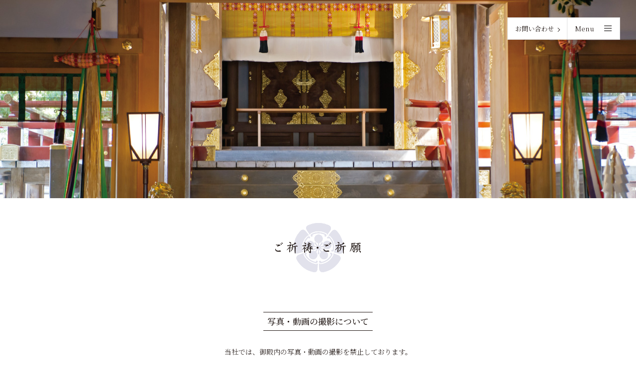

--- FILE ---
content_type: text/html; charset=UTF-8
request_url: https://www.sarutahikojinja.or.jp/kitou_kigan/
body_size: 7625
content:
<!doctype html>
<html lang="ja">
<head>
<meta charset="UTF-8">
<meta name="format-detection" content="telephone=no,address=no,email=no">
<meta name="viewport" content="width=device-width,initial-scale=1.0">
<title>ご祈祷・ご祈願｜みちひらきの大神 猿田彦神社</title>
<meta content="" name="description" />
<meta content="" name="keywords" />
<link rel="SHORTCUT ICON" href="/common/images/favicon.png" />
<link rel="apple-touch-icon" href="/common/images/apple-touch-icon.png">
<link href="https://fonts.googleapis.com/css?family=Noto+Sans+JP|Noto+Serif+JP:300,500&amp;subset=japanese" rel="stylesheet">
<link rel="stylesheet" type="text/css" href="/common/css/common.css">
<link rel="stylesheet" type="text/css" href="/common/css/inner.css" >
<link rel='dns-prefetch' href='//cdn.jsdelivr.net' />
<link rel='dns-prefetch' href='//s.w.org' />
		<script type="text/javascript">
			window._wpemojiSettings = {"baseUrl":"https:\/\/s.w.org\/images\/core\/emoji\/11\/72x72\/","ext":".png","svgUrl":"https:\/\/s.w.org\/images\/core\/emoji\/11\/svg\/","svgExt":".svg","source":{"concatemoji":"https:\/\/www.sarutahikojinja.or.jp\/wp-includes\/js\/wp-emoji-release.min.js?ver=5.0.22"}};
			!function(e,a,t){var n,r,o,i=a.createElement("canvas"),p=i.getContext&&i.getContext("2d");function s(e,t){var a=String.fromCharCode;p.clearRect(0,0,i.width,i.height),p.fillText(a.apply(this,e),0,0);e=i.toDataURL();return p.clearRect(0,0,i.width,i.height),p.fillText(a.apply(this,t),0,0),e===i.toDataURL()}function c(e){var t=a.createElement("script");t.src=e,t.defer=t.type="text/javascript",a.getElementsByTagName("head")[0].appendChild(t)}for(o=Array("flag","emoji"),t.supports={everything:!0,everythingExceptFlag:!0},r=0;r<o.length;r++)t.supports[o[r]]=function(e){if(!p||!p.fillText)return!1;switch(p.textBaseline="top",p.font="600 32px Arial",e){case"flag":return s([55356,56826,55356,56819],[55356,56826,8203,55356,56819])?!1:!s([55356,57332,56128,56423,56128,56418,56128,56421,56128,56430,56128,56423,56128,56447],[55356,57332,8203,56128,56423,8203,56128,56418,8203,56128,56421,8203,56128,56430,8203,56128,56423,8203,56128,56447]);case"emoji":return!s([55358,56760,9792,65039],[55358,56760,8203,9792,65039])}return!1}(o[r]),t.supports.everything=t.supports.everything&&t.supports[o[r]],"flag"!==o[r]&&(t.supports.everythingExceptFlag=t.supports.everythingExceptFlag&&t.supports[o[r]]);t.supports.everythingExceptFlag=t.supports.everythingExceptFlag&&!t.supports.flag,t.DOMReady=!1,t.readyCallback=function(){t.DOMReady=!0},t.supports.everything||(n=function(){t.readyCallback()},a.addEventListener?(a.addEventListener("DOMContentLoaded",n,!1),e.addEventListener("load",n,!1)):(e.attachEvent("onload",n),a.attachEvent("onreadystatechange",function(){"complete"===a.readyState&&t.readyCallback()})),(n=t.source||{}).concatemoji?c(n.concatemoji):n.wpemoji&&n.twemoji&&(c(n.twemoji),c(n.wpemoji)))}(window,document,window._wpemojiSettings);
		</script>
		<style type="text/css">
img.wp-smiley,
img.emoji {
	display: inline !important;
	border: none !important;
	box-shadow: none !important;
	height: 1em !important;
	width: 1em !important;
	margin: 0 .07em !important;
	vertical-align: -0.1em !important;
	background: none !important;
	padding: 0 !important;
}
</style>
<link rel='stylesheet' id='wp-block-library-css'  href='https://www.sarutahikojinja.or.jp/wp-includes/css/dist/block-library/style.min.css?ver=5.0.22' type='text/css' media='all' />
<link rel='https://api.w.org/' href='https://www.sarutahikojinja.or.jp/wp-json/' />
<link rel="canonical" href="https://www.sarutahikojinja.or.jp/kitou_kigan/" />
<link rel="alternate" type="application/json+oembed" href="https://www.sarutahikojinja.or.jp/wp-json/oembed/1.0/embed?url=https%3A%2F%2Fwww.sarutahikojinja.or.jp%2Fkitou_kigan%2F" />
<link rel="alternate" type="text/xml+oembed" href="https://www.sarutahikojinja.or.jp/wp-json/oembed/1.0/embed?url=https%3A%2F%2Fwww.sarutahikojinja.or.jp%2Fkitou_kigan%2F&#038;format=xml" />
<meta name="cdp-version" content="1.2.6" />
<!-- Global site tag (gtag.js) - Google Analytics -->
<script async src="https://www.googletagmanager.com/gtag/js?id=UA-27973602-1"></script>
<script>
  window.dataLayer = window.dataLayer || [];
  function gtag(){dataLayer.push(arguments);}
  gtag('js', new Date());

  gtag('config', 'UA-27973602-1');
</script>


</head>

<body id="Kitou_kigan">
<div id="Container">
<header>
<ul>
<li><a href="https://ws.formzu.net/dist/S775894909/" target="_blank">お問い合わせ</a></li>
<!--<li><a href="/feedback">お問い合わせ</a></li>-->
<li id="Menu"><div><span></span></div></li>
</ul>
<nav>
<ul>
<li><a href="/">TOP</a></li>
<li><a href="/housankou">奉賛講について</a></li>
<li><a href="/about">猿田彦神社とは</a></li>
<li><a href="http://www.sarutahikojinja.or.jp/bridal/" target="_blank">神前結婚式・披露宴</a></li>
<li><a href="/gyouji_saiten">行事・祭典</a></li>
<li><a href="http://www.sarutahikojinja.or.jp/shoha/" target="_blank">伊藤小坡美術館</a></li>
<li><a href="/jyuyohin">授与品</a></li>
<li><a href="/sarume">佐瑠女神社</a></li>
<li><a href="/kitou_kigan">ご祈祷・ご祈願</a></li>
<li><a href="/#Accsess">アクセス方法</a></li>
<li><a href="/keidai">境内のご案内</a></li>
</ul>
<ul class="sns">
<li class="insta"><a href="https://www.instagram.com/sarutahikojinja_insta/" target="_blank"><img src="/common/images/ic_insta.svg" alt=""/></a></li>
<li class="fb"><a href="https://www.facebook.com/sarutahikojinja" target="_blank"><img src="/common/images/ic_fb.svg" alt=""/></a></li>
<li class="tw"><a href="https://twitter.com/sarutahikojinja" target="_blank"><img src="/common/images/ic_tw.svg" alt=""/></a></li>
<li class="ameba"><a href="http://ameblo.jp/sarutahiko-210/" target="_blank"><img src="/common/images/ic_ameba.svg" alt=""/></a></li>
</ul>
<p><a href="https://ws.formzu.net/dist/S775894909/" target="_blank">お問い合わせ</a></p>
<!--<p><a href="/feedback">お問い合わせ</a></p>-->
</nav>
</header>

<div id="Contents">
<section class="inner">
<h1><img src="/images/kitou/ttl_kitou.svg" alt="ご祈祷・ご祈願" /></h1>
<div class="txt-box">
<h2>写真・動画の撮影について</h2>
<p class="txt-center">当社では、御殿内の写真・動画の撮影を禁止しております。<br />
また、御殿以外の場所でも、他の参拝者や奉仕中の職員等、<br />本人の許可なく人物が特定できるような写真・動画の撮影も禁止しております。<br />
何卒ご協力いただきます様、お願い申し上げます。</p>
<p></p>
<p class="txt-center">御殿内では、携帯電話・スマートフォンをお持ちの方は、<br />
マナーモードに切り替えていただくか、電源をお切りくださいますようお願いいたします。</p>
</div>
<div class="img-center m-top75"><img src="/images/kitou/img_01.jpg" alt="" /></div>
<h2>御祈祷</h2>
<div class="txt-box">
<p>御祈祷とは、皆様が心に思う様々なお願いごとを神様にお伝えするための最も丁寧な作法です。家内安全や健康など個人としてのお願いごとや、商売繁盛など法人・事業者としてのお願いごとを、神職が厳粛に神様へとお伝えいたします。</p>
</div>
<div class="flex-box col2">
<div class="column">
<table border="0" width="100%">
<tbody>
<tr>
<th>受付場所</th>
<td>授与所<small>（御札・御守・御祈祷受付）</small></td>
</tr>
<tr>
<th>受付時間</th>
<td>午前8時30分～午後5時<br />
<small>（ただし神楽は午後4時まで）<br />
<strong><span style="color: #ff0000;">※受付時間は変更することがございます。</span></strong><br />
<strong><span style="color: #ff0000;">念のため、<a href="/info">神社からのお知らせ</a>をご確認ください。</span></strong><br />
</small></td>
</tr>
</tbody>
</table>
</div>
<ul class="column list">
<li>御祈祷は年中執り行っておりますが、祭典や結婚式などで一時停止していることがございます。<br />
祭典の斎行日は<a href="/gyouji_saiten">こちら</a>。結婚式などの予定は「<a href="/info">神社からのお知らせ</a>」をご覧ください。</li>
</ul>
</div>
<p>当神社の御祈祷は時間制ではありませんので、随時受付の上、準備が整い次第斎行となります（ご予約は承っておりません）。<br class="br" /><br />
御祈祷自体の時間は20分～30分ほどですが、前の御祈祷をお待ちいただく時間や御殿の準備をする時間、また出願される方の人数やお供え物の数などによって、所要時間が変わります。お時間には余裕をもってお越しください。</p>
<p><a href="https://www.sarutahikojinja.or.jp/info/%e4%b8%83%e4%ba%94%e4%b8%89%e8%a9%a3%e3%81%ab%e3%81%a4%e3%81%84%e3%81%a6/"><img src="https://www.sarutahikojinja.or.jp/wp-content/uploads/2020/08/bnr_753.jpg" alt="七五三について" /></a><br class="br" /><br class="br" /><br class="br" /></p>
<p>【発送による御祈祷・授与品のお申し込み】<br />
本来、御祈祷をはじめ、お札やお守りは、ご参拝の上直接お受け頂くのものでございますが、遠方にお住まいの方、また様々な事情により当神社へのご参拝が叶わない方々の為に、発送による御祈祷・授与品のお申し込みを承っております。<br class="br" /><br class="br" /><a href="https://sarutahikojinja.shop-pro.jp/?mode=cate&#038;cbid=2798746&#038;csid=0">発送による御祈祷・授与品のお申し込み</a></p>
<h3>主な願意<small>（下記以外のお願いごとも承っております。受付の際にご相談ください。）</small></h3>
<ul class="flex-box col4">
<li>みちひらき</li>
<li>家内安全</li>
<li>身体健全</li>
<li>交通安全</li>
<li>方位除け</li>
<li>厄祓い</li>
<li>商売繁盛</li>
<li>事業繁栄</li>
<li>社運隆昌</li>
<li>工事安全</li>
<li>七五三詣</li>
<li>百日参り</li>
<li>安産祈願</li>
<li>子宝祈願</li>
<li>就職祈願</li>
<li>良縁祈願</li>
<li>病気平癒</li>
<li>引越安全</li>
<li>旅行安全</li>
<li>朔日参り</li>
<li>心願成就</li>
<li>神恩感謝</li>
<li>合格祈願</li>
<li>結婚報告</li>
<li>年祝い</li>
</ul>
<h4>初穂料（御祈祷料） 5,000円以上</h4>
<p>お申込みの際、用紙に5,000円以上のお気持ちの金額をご記入ください。<br />
なお、当神社では金額に合わせ下記のとおり種別が定められております。</p>
<h3>御祈祷の種別</h3>
<div class="flex-box col2">
<div class="column">
<table border="0" width="100%">
<tbody>
<tr>
<th>御祈祷</th>
<td>5,000円以上</td>
</tr>
<tr>
<th>準特別御祈祷</th>
<td>10,000円以上</td>
</tr>
<tr>
<th>特別御祈祷</th>
<td>30,000円以上</td>
</tr>
</tbody>
</table>
</div>
<ul class="column list">
<li>種別により、お渡しする御札や直会などの内容が異なります。</li>
<li>準特別および特別御祈祷では玉串奉奠を行なっていただけます。</li>
<li>特別御祈祷では御神楽の奉奏がございます。</li>
</ul>
</div>
</section>
<section id="Qa">
<div class="inner">
<h2>御祈祷に関するよくあるご質問</h2>
<dl>
<dt>御祈祷は予約できますか？</dt>
<dd>当社の御祈祷は基本的に予約は承っておりません。ただし、団体参拝など大人数でお越しになられる場合は、準備が必要となりますので、必ず事前にご連絡くださいますようお願いいたします。</dd>
<dt>御祈祷したときにいただいた紙袋の中に食品が入っていたのですが、<br />
これはどうすればいいのでしょうか。</dt>
<dd>御祈祷後には御神前に奉安いたしました御札や御守などの授与品が渡されますが、その中に「神饌直会」という食品がございます。こちらは、神様にお召し上がりいただいたお食事の“おさがり”です。普通の食品と同様にお召し上がりください。包装紙や使用した箸は、一般ゴミとして処分していただいて大丈夫です。</dd>
<dt>御祈祷に持っていくべき物は何かありますか？</dt>
<dd>必ずご持参いただく物などは特にございませんが、願意によってはご持参いただくことをおすすめしている物がございます（下記参照）。<br />
安産祈願：腹帯<br />
新築工事等：図面または図面コピー<br />
<span class="red">また交通安全祈願（車祓い）の方は、受付時に自動車ナンバーが必要となりますのでメモなどをお持ちください（地名・ひらがな・数字すべて）。</span></dd>
<dt>初穂料（御祈祷料）はのし袋に包んで持っていかなければいけませんか？</dt>
<dd>のし袋に入れてお納めするのが最も丁寧ではありますが、財布から直接お出しいただいても問題はございません。</dd>
<dt>御祈祷のときの服装は自由ですか？</dt>
<dd>当神社の御殿は平服で昇殿いただけます。ただし、神様に失礼のないよう、短パン、サンダル（裸足での昇殿）、着帽などはご遠慮ください。</dd>
<dt>駐車場はありますか？</dt>
<dd>神社東側（国道23号線沿い）の第二駐車場をご利用ください。<span class="red">なお、交通安全祈願（車祓い）の方はバス駐車場奥の「修祓所」にお停めください。</span></dd>
<dt>古くなったおふだや御守をお納めすることはできますか？<br />
よその神社のものは受け取っていただけますか？</dt>
<dd>古札（こさつ）は授与所にお納めください。当神社以外の神社の授与品でもお納めいただけます。<br />
お納めいただけないものなどにつきましては<a href="/jyuyohin#Otakiage">こちら</a>をご覧ください。</dd>
</dl>
</div>
</section>


</div>

<footer>
<div id="Pagetop"><a href="#Container"><img src="/common/images/ic_pagetop.svg" alt=""/></a></div>
<div class="inner">
<div id="Foot-left">
<p><img src="/common/images/foot_logo.svg" alt=""/></p>
<address>
〒516-0026　三重県伊勢市宇治浦田2-1-10<br>
TEL 0596-22-2554（代表）<br>
※お電話対応時間<br>8時30分～12時　13時～17時
</address>
<ul class="sns">
<li class="insta"><a href="https://www.instagram.com/sarutahikojinja_insta/" target="_blank"><img src="/common/images/ic_insta_w.svg" alt=""/></a></li>
<li class="fb"><a href="https://www.facebook.com/sarutahikojinja" target="_blank"><img src="/common/images/ic_fb_w.svg" alt=""/></a></li>
<li class="tw"><a href="https://twitter.com/sarutahikojinja" target="_blank"><img src="/common/images/ic_tw_w.svg" alt=""/></a></li>
<li class="ameba"><a href="http://ameblo.jp/sarutahiko-210/" target="_blank"><img src="/common/images/ic_ameba_w.svg" alt=""/></a></li>
</ul>
</div>
<nav>
<ul class="pc">
<li><a href="/about">猿田彦神社とは</a>
<ul>
<li><a href="/about#History">猿田彦神社の歴史・由緒</a></li>
<li><a href="/about#Manner">参拝の作法</a></li>
</ul>
</li>
<li><a href="/gyouji_saiten">行事・祭典</a>
</li>
<li><a href="/jyuyohin">授与品</a></li>
<li><a href="/kitou_kigan">ご祈祷・ご祈願</a></li>
<li><a href="/keidai">境内のご案内</a></li>
</ul>

<ul class="pc">
<li><a href="/housankou">奉賛講について</a>
<ul>
<li><a href="/housankou#Member">奉賛講の講員になると</a></li>
<li><a href="/housankou#Guide">入講方法についてのご案内</a></li>
</ul>
</li>
<li><a href="http://www.sarutahikojinja.or.jp/bridal/" target="_blank">神前結婚式・披露宴</a></li>
<li><a href="/sarume">佐瑠女神社</a></li>
<li><a href="http://www.sarutahikojinja.or.jp/shoha/" target="_blank">伊藤小坡美術館</a></li>
<li><a href="/#Accsess">アクセス方法</a></li>
</ul>

<ul>
<li class="pc"><a href="/info">お知らせ</a></li>
<li class="pc"><a href="https://ws.formzu.net/dist/S775894909/" target="_blank">お問い合わせ</a></li>
<li><a href="/privacy">個人情報保護方針</a></li>
<li><a href="/social_media">ソーシャルメディアポリシー</a></li>
<li class="pc"><a href="/english">Dedicated to Sarutahiko Okami,<br>
the Kami of Guidance</a></li>
</ul>
</nav>

<div id="Foot-right"><a href="http://japan.jal.co.jp/tokowakakon/" target="_blank"><img src="/common/images/bnr_tokowakakon.png" alt=""/></a></div>

</div>
<p class="copy">Copyright © 2018 猿田彦神社 / SARUTAHIKO SHRINE All rights reserved.</p>
</footer>
</div>
<script src="/common/js/jquery-1.12.4.min.js"></script>
<script src="/common/js/common.js"></script>
<script>
$(function() {
  $('#Qa dd').hide();
  $('#Qa dt').click(function(e){
      $('+dd', this).slideToggle();
	  $(this).toggleClass("open");
    })
	
});
</script>
<!-- User Heat Tag -->
<script type="text/javascript">
(function(add, cla){window['UserHeatTag']=cla;window[cla]=window[cla]||function(){(window[cla].q=window[cla].q||[]).push(arguments)},window[cla].l=1*new Date();var ul=document.createElement('script');var tag = document.getElementsByTagName('script')[0];ul.async=1;ul.src=add;tag.parentNode.insertBefore(ul,tag);})('//uh.nakanohito.jp/uhj2/uh.js', '_uhtracker');_uhtracker({id:'uhyPlMj4GM'});
</script>
<!-- End User Heat Tag --><script type='text/javascript'>
/* <![CDATA[ */
var SlimStatParams = {"ajaxurl":"https:\/\/www.sarutahikojinja.or.jp\/wp-admin\/admin-ajax.php","baseurl":"\/","dnt":"noslimstat,ab-item","ci":"YTozOntzOjEyOiJjb250ZW50X3R5cGUiO3M6NDoicGFnZSI7czoxMDoiY29udGVudF9pZCI7aToyMjtzOjY6ImF1dGhvciI7czoxOToiSXNlLVNhUnVUYUBNYXNUZXIuLiI7fQ--.5e0dd5fd0edbc262d30974494dd63b54"};
/* ]]> */
</script>
<script defer type='text/javascript' src='https://cdn.jsdelivr.net/wp/wp-slimstat/tags/5.0.10.2/wp-slimstat.min.js'></script>
<script type='text/javascript' src='https://www.sarutahikojinja.or.jp/wp-includes/js/wp-embed.min.js?ver=5.0.22'></script>
<script async
src="https://s.yimg.jp/images/listing/tool/cv/ytag.js"></script>
<script>
window.yjDataLayer = window.yjDataLayer || []; function ytag() { yjDataLayer.push(arguments); } ytag({
   "type":"yjad_retargeting",
   "config":{
     "yahoo_retargeting_id": "G6XKU9R74W",
     "yahoo_retargeting_label": "",
     "yahoo_retargeting_page_type": "",
     "yahoo_retargeting_items":[
       {item_id: '', category_id: '', price: '', quantity: ''}
     ]
   }
});
</script>
</body>
</html>

--- FILE ---
content_type: text/html; charset=UTF-8
request_url: https://www.sarutahikojinja.or.jp/wp-admin/admin-ajax.php
body_size: -22
content:
1783588.2e67996e0e78e73783e87c9d03ac207e

--- FILE ---
content_type: text/css
request_url: https://www.sarutahikojinja.or.jp/common/css/common.css
body_size: 2630
content:
@charset "UTF-8";
/* CSS Document */
/* -----------------------------------------------------
Reset
----------------------------------------------------- */
html, body, div, span,
h1, h2, h3, h4, h5, h6, p, blockquote, pre,
a, abbr, address, big, cite, code,
del, dfn, em, img, ins, kbd, q, s, samp,
small, strike, strong, sub, sup, tt, var,
b, u, i, center,
dl, dt, dd, ol, ul, li,
fieldset, form, label, legend,
table, caption, tbody, tfoot, thead, tr, th, td,
article, aside, canvas, details, embed, 
figure, figcaption, footer, header, hgroup, 
menu, nav, output, ruby, section, summary,
time, mark, audio, video {
	margin: 0; padding: 0; border: 0; font-size: 100%; font: inherit; vertical-align: baseline;
}

article, aside, details, figcaption, figure, 
footer, header, hgroup, menu, nav, section {
	display: block;
}

body { line-height: 1; }
ol, ul { list-style: none; }
table { border-collapse: collapse; border-spacing: 0; }

* { margin: 0; padding: 0; }
img { vertical-align: bottom; max-width: 100%; width: auto; height: auto; }

html { font-size: 100%; }
body { color: #221815; font-family: 'Noto Serif JP', serif; font-weight: 300; -webkit-text-size-adjust: 100%; -webkit-font-smoothing: antialiased; }


/* -----------------------------------------------------
Layout
----------------------------------------------------- */
#Container { width: 100%; background: #FFF; position: relative; }

.inner { max-width: 965px; width: 95%; margin: 0 auto; }

#Contents { min-height: 600px; }
#Contents a { color: #221815; }
#Contents a:hover { color: rgba(34,24,24,0.7); }

.btn { margin-top: 40px; display: flex; justify-content: center; }
#Contents .btn a { display: block; min-width: 153px; border: 1px solid #000; margin: 0 10px; text-align: center; padding: 10px; font-size: 0.813em; color: #000; text-decoration: none; transition: .3s; background: #FFF; }
#Contents .btn a:hover { background: #000; color: #FFF; transition: .3s; }
.btn a::after { content: ""; display: inline-block; width: 5px; height: 5px; border-top: 1px solid #000; border-right: 1px solid #000; -webkit-transform: rotate(45deg); transform: rotate(45deg); vertical-align: middle; margin-left: 5px; transition: .3s; }
.btn a:hover::after { border-color: #FFF; transition: .3s; }
 
/* -----------------------------------------------------
Header
----------------------------------------------------- */
header { position: relative; }
header > ul { position: fixed; z-index: 100; top: 35px; right: 2.5%; display: flex; font-size: 0.813em; background: #FFF; border: 1px solid #e0e1e1; width: 225px; }
header > ul li a { padding: 15px; display: block; color: #221815; text-decoration: none; transition: .3s; }
header > ul li a:hover { color: rgba(34,24,21,0.70); transition: .3s; }
header > ul li:first-child a { border-right: 1px solid #e0e1e1; }
header > ul li:first-child a::after { content: ""; display: inline-block; width: 5px; height: 5px; border-top: 1px solid #221815; border-right: 1px solid #221815; -webkit-transform: rotate(45deg); transform: rotate(45deg); vertical-align: middle; margin-left: 5px; }
header > ul li#Menu { padding: 15px; display: flex; cursor: pointer; }
header > ul li#Menu div { position: relative; margin-left: 20px; width: 15px; }
header > ul li#Menu::before { content: "Menu"; }
header > ul li#Menu span { width: 15px; height: 2px; background: #727171; position: absolute; right: 0px; transform: translateY(0); transition: all .3s; }
header > ul li#Menu span::before { content: ""; width: 15px; height: 2px; background: #727171; position: absolute; transform: translateY(5px); transition: all .3s; }
header > ul li#Menu span::after { content: ""; width: 15px; height: 2px; background: #727171; position: absolute; transform: translateY(10px); transition: all .3s; }
header nav { width: 310px; background: #FFF; margin-top: 10px; padding: 10px 0; opacity: 0; visibility: hidden; transform: translateY(20px); transition: all .3s; position: fixed; right: 2.5%; top: 35px; }
header nav ul { display: flex; flex-wrap: wrap; }
header nav ul li { width: 50%; font-size: 0.813em; }
header nav ul li a { display: block; color: #040000; text-decoration: none; padding: 10px 15px; position: relative; z-index: 10; }
header nav ul li a:before { content: ''; display: block; position: absolute; top: 0; left: 0; width: 100%; height: 100%; background-color: #6a5380; transform-origin: right top; transform: scaleX(0); transition: transform 0.2s cubic-bezier(0.39, 0.575, 0.565, 1); z-index: -1; }
header nav ul li a:hover { color: #FFF; transition: .2s; }
header nav ul li a:hover:before { transform-origin: left top; transform: scaleX(1); }
header nav ul.sns { border-top: 1px dotted #808080; padding: 20px 10px 10px 10px; margin: 10px 15px 0 15px; flex-wrap: no-wrap; justify-content: center; align-items: center; }
header nav ul.sns li { margin: 0 10px; }
header nav ul.sns a { padding: 0; }
header nav ul.sns a:before { background-color: rgba(255,255,255,0.30); transform-origin: right top; transform: scaleX(0); transition: transform 0.2s cubic-bezier(0.39, 0.575, 0.565, 1); z-index: 10; }
header nav ul.sns li.insta { width: 22px; }
header nav ul.sns li.insta img { width: 22px; height: 22px; }
header nav ul.sns li.fb { width: 23px; }
header nav ul.sns li.fb img { width: 23px; height: 23px; }
header nav ul.sns li.tw { width: 26px; }
header nav ul.sns li.tw img { width: 26px; height: 22px; }
header nav ul.sns li.ameba { width: 47px; }
header nav ul.sns li.ameba img { width: 47px; height: 22px; }
header nav p { display: none; }
header nav p a { display: block; border: 1px solid #e0e1e1; width: 132px; margin: 15px auto 0 auto; text-align: center; color: #545251; font-size: 0.813em; padding: 10px 0; text-decoration: none; }
header nav p a::after { content: ""; display: inline-block; width: 5px; height: 5px; border-top: 1px solid #545251; border-right: 1px solid #545251; -webkit-transform: rotate(45deg); transform: rotate(45deg); vertical-align: middle; margin-left: 5px; }

header nav.active { opacity: 1; visibility: visible; transform: translateY(40px); transition: all .3s; display: block; z-index: 10; }
header > ul li#Menu span.active { transform: rotate(-45deg) translateY(8px); transition: all .3s; right: 5px; }
header > ul li#Menu span.active::before { transform: rotate(45deg) translateY(10px); background: rgba(0,0,0,0.00); transition: all .1s; }
header > ul li#Menu span.active::after { transform: rotate(-90deg) translateY(0px); transition: all .3s; }


/* -----------------------------------------------------
Footer
----------------------------------------------------- */
#Pagetop { width: 38px; margin: 0 2.5% 0 auto; position: absolute; left: 0; right: 0; z-index: 0; }
#Pagetop a { width: 38px; height: 38px; border: 1px solid #d7d8d8; background: #FFF; margin: 0 0 0 auto; display: flex; align-items: center; justify-content: center; position: relative; z-index: 10; }
#Pagetop a img { width: 21px; height: auto; }

footer { background: -webkit-linear-gradient(45deg, rgba(43,38,64,1) 0%,rgba(92,67,105,1) 100%); background: linear-gradient(45deg, rgba(43,38,64,1) 0%,rgba(92,67,105,1) 100%); padding-bottom: 15px; font-family: 'Noto Sans JP', sans-serif; font-weight: 400; position: relative; }
footer .inner { max-width: 960px; width: 95%; margin: 0 auto; display: flex; justify-content: space-between; align-items: flex-start; padding-top: 50px; }
footer #Foot-left { width: 26%; }
footer #Foot-left p { max-width: 228px; }
footer #Foot-left p img { width: 228px; height: auto; }
footer #Foot-left address { color: #FFF; font-size: 0.813em; line-height: 1.5em; margin-top: 15px; }
footer #Foot-left ul.sns { display: flex; justify-content: flex-start; align-items: center; margin-top: 15px; }
footer #Foot-left ul.sns li { margin: 0 15px; }
footer #Foot-left ul.sns li a { display: block; position: relative; z-index: 10; }
footer #Foot-left ul.sns li a::before { content: ''; display: block; position: absolute; top: 0; left: 0; width: 100%; height: 100%; background-color: rgba(43,38,64,0.40); transform-origin: right top; transform: scaleX(0); transition: transform 0.2s cubic-bezier(0.39, 0.575, 0.565, 1); z-index: 1; }
footer #Foot-left ul.sns a:hover { color: #FFF; transition: .2s; }
footer #Foot-left ul.sns a:hover:before { transform-origin: left top; transform: scaleX(1); }
footer #Foot-left ul.sns li.insta { width: 22px; margin-left: 0; }
footer #Foot-left ul.sns li.insta img { width: 22px; height: 22px; }
footer #Foot-left ul.sns li.fb { width: 23px; }
footer #Foot-left ul.sns li.fb img { width: 23px; height: 23px; }
footer #Foot-left ul.sns li.tw { width: 26px; }
footer #Foot-left ul.sns li.tw img { width: 26px; height: 22px; }
footer #Foot-left ul.sns li.ameba { width: 47px; }
footer #Foot-left ul.sns li.ameba img { width: 47px; height: 22px; }
footer nav { display: flex; justify-content: space-between; align-items: flex-start; width: 53%; }
footer nav > ul { font-size: 0.750em; line-height: 1.8em; font-weight: 400; }
footer nav > ul > li a { color: #FFF; text-decoration: none; }
footer nav > ul > li a:hover { color: rgba(255,255,255,0.7); transition: .1s; }
footer nav > ul > li + li { margin-top: 10px; }
footer nav > ul > li > ul { font-size: 0.688rem; line-height: 1.5em; }
footer nav > ul > li > ul li::before { content: ""; display: inline-block; width: 0; height: 0; border-style: solid; border-width: 4px 0 4px 7px; border-color: transparent transparent transparent #FFF; vertical-align: middle; margin-right: 3px; }
footer #Foot-right { width: 134px; }
footer .copy { color: #FFF; font-size: 0.625em; text-align: center; margin-top: 70px; font-weight: 400; }

@media screen and (max-width:900px) {	
	footer #Foot-left { width: 40%; }
	footer nav { width: 30%; }
	
	.pc { display: none; }
	
}

@media screen and (max-width:600px) {
/* -----------------------------------------------------
Header
----------------------------------------------------- */
	header > ul { margin-right: 2.5%; top: 20px; right: 0; width: 37px; }
	header > ul li:first-child { display: none; }
	header > ul li#Menu::before { display: none; }
	
	header > ul li#Menu { padding: 12px 0; width: 37px; box-sizing: border-box; position: relative; z-index: 100 ; }
	header > ul li#Menu div { margin: 0 auto; height: 12px; width: 20px; }
	header > ul li#Menu span,header > ul li#Menu span::before,header > ul li#Menu span::after { width: 20px; transform: translateY(-2px); }
	header > ul li#Menu span::before { transform: translateY(7px); }
	header > ul li#Menu span::after { transform: translateY(14px); }
	
	header nav { width: 100%; transform: translateY(-100px); right: 0; padding-top: 80px; top: 0; }
	header nav.active { transform: translateY(-30px); }
	header nav ul li a:hover::before { display: none; }
	header nav ul li a:hover { color: #040000; }
	header nav p { display: block; }

	
/* -----------------------------------------------------
Footer
----------------------------------------------------- */
	footer .inner { flex-wrap: wrap; justify-content: center; flex-direction: column; }
	footer #Foot-left { width: auto; margin: 0 auto; }
	footer #Foot-left address { text-align: center; }
	footer #Foot-right {  margin: 20px auto 0 auto; }
	footer nav { width: auto; margin: 20px auto 0 auto; }
	footer nav > ul > li a { margin: 0 10px; }
	footer nav > ul > li::before { content: "|"; color: #FFF; }
	footer nav > ul > li:nth-child(3)::before { display: none; }
	footer nav > ul { display: flex; justify-content: center; }
	footer .copy { margin-top: 40px; }
}



--- FILE ---
content_type: text/css
request_url: https://www.sarutahikojinja.or.jp/common/css/inner.css
body_size: 5865
content:
@charset "UTF-8";
/* CSS Document */

header { background-size: contain; background-attachment: fixed; background-position: top center; background-repeat: no-repeat; padding-top: 31.2%; }
section { background: #FFF; padding: 50px 0 80px 0; }
#Contents h1 { text-align: center; }
#Contents h1 img { width: auto; height: 99px; }
#Contents h2 { border-bottom: 1px solid #221815; border-top: 1px solid #221815; display: table; margin: 0 auto; padding: 7px 0.5em; margin-top: 80px; font-size: 1.063em; font-weight: 500; text-align: center; line-height: 1.3em; }
#Contents h2 small { font-size: 0.875rem; }
#Contents h3 small { font-size: 0.813rem; }
#Contents h3 { border-top: 3px solid #221815; padding-top: 5px; font-size: 1.125em; line-height: 1.5em; font-weight: 500; }
#Contents p { font-size: 0.875em; line-height: 1.8em; margin-top: 30px; }

.img-center { text-align: center; margin-top: 75px; }
.txt-center { text-align: center; }
.txt-right { text-align: right; }
.txt-box { max-width: 575px; margin-left: auto; margin-right: auto; margin-top: 40px; }
.flex-box { display: flex; justify-content: space-between; align-items: flex-start; flex-wrap: wrap; }
.col2 .column { width: 47%; }

table { border-collapse: collapse; }
table th,table td { border-bottom: 1px solid #4d4d4d; border-top: 1px solid #4d4d4d; padding: 0.5em 1.5em; font-size: 0.875em; line-height: 1.5em; }
table th { background: #ededf3; text-align: left; font-weight: 500; vertical-align: middle; }
table small { font-size: 0.750rem; font-weight: 400; }

.list { font-size: 0.875em; line-height: 1.5em; }
.list li::before { content: "◆"; color: #89668e; margin-right: 0.2em; }
.list li { text-indent: -1.2em; margin-left: 1.2em; }

br.sp { content: ""; }
br.sp::before { content: ""; margin-left: -0.03em; }
img.sp { display: none; }
.red { color: #d55a24; }

#Contents .m-top05 { margin-top: 5px; }
#Contents .m-top10 { margin-top: 10px; }
#Contents .m-top20 { margin-top: 20px; }
#Contents .m-top25 { margin-top: 25px; }
#Contents .m-top40 { margin-top: 40px; }
#Contents .m-top75 { margin-top: 75px; }


/* -----------------------------------------------------
猨田彦神社とは
----------------------------------------------------- */
#About header,#English header { background-image: url(../../images/about/head_img.jpg); }
#About .col2 .column p { margin-top: 10px; font-size: 0.750rem; font-weight: 400; }
#About .col2 .column { margin-top: 90px; }

#Manner { background: url(../../images/about/bg_manners.png) no-repeat; background-size: cover; }
#Manner .inner { max-width: 745px; text-align: center; padding-bottom: 80px; }
#Manner ul { font-size: 0.875em; line-height: 1.5em; }
#Manner ul li { border: 1px solid #5b4368; background: #FFF; margin-top: 40px; padding: 20px 15px 20px 75px; position: relative; }
#Manner ul li + li { margin-top: 50px; }
#Manner ul li::after { content: ""; display: block; width: 20px; height: 20px; border-top: 1px solid #000; border-right: 1px solid #000; -webkit-transform: rotate(135deg); transform: rotate(135deg); position: absolute; left: 0; right: 0; margin: auto; bottom: -30px; }
#Manner ul li:last-child::after { display: none; }
#Manner ul li::before { content: ""; display: block; width: 54px; height: 52px; background-repeat: no-repeat; background-position: top left; position: absolute; top: -14px; left: 15px; }
#Manner ul li:first-child::before { background-image: url(../../images/about/ic_no01.svg); background-size: 36px 46px; top: -17px; }
#Manner ul li:nth-child(2)::before { background-image: url(../../images/about/ic_no02.svg); background-size: 54px 47px; }
#Manner ul li:nth-child(3)::before { background-image: url(../../images/about/ic_no03.svg); background-size: 50px 47px; }
#Manner ul li:last-child::before { background-image: url(../../images/about/ic_no04.svg); background-size: 48px 52px; top: -17px; }


/* -----------------------------------------------------
ご祈祷・ご祈願のご案内
----------------------------------------------------- */
#Kitou_kigan header { background-image: url(../../images/kitou/head_img.jpg); }
#Kitou_kigan .txt-box + .flex-box { margin-top: 80px; }
#Kitou_kigan h3 { margin-top: 90px; }
#Kitou_kigan .col4 { justify-content: flex-start; }
#Kitou_kigan .col4 li { border: 1px solid #4d4d4d; border-radius: 3px; margin-top: 20px; width: 19%; margin-left: 1.25%; box-sizing: border-box; height: 40px; display: flex; justify-content: center; align-items: center; }
#Kitou_kigan .col4 li small { font-size: 0.813em; }
#Kitou_kigan .col4 li:nth-child(5n+1) { margin-left: 0; }
#Kitou_kigan h4 { display: table; background: #f0f0f0; margin: 40px auto 0 auto; padding: 20px 30px; font-size: 1.063em; font-weight: 500; } 
#Kitou_kigan h3 + .col2 { margin-top: 20px; }

#Qa { background: #f5f5f5; padding-bottom: 100px; }
#Qa h2 { margin-top: 40px; }
#Qa .inner { max-width: 665px; }
#Qa dl { margin-top: 55px; }
#Qa dl dt { border-top: 1px solid #4d4d4d; padding: 20px 10px 0 4em; margin-top: 20px; font-weight: 500; position: relative; line-height: 1.5em; }
#Qa dl dt::before { content: "Q."; width: 4em; position: absolute; left: 0; }
#Qa dl dt::after { content: ""; display: block; top: 45%; bottom: 0; margin: auto; width: 0; height: 0; border-style: solid; border-width: 8px 6px 0 6px; border-color: #000 transparent transparent transparent; position: absolute; right: 5px; }
#Qa dl dt.open::after { border-width: 0 6px 8px 6px; border-color: transparent transparent #000 transparent; }
#Qa dl dt:first-child { border: none; }
#Qa dl dd { font-size: 0.813em; line-height: 1.5em; padding-left: 5em; color: #5b4368; position: relative; margin-top: 10px; font-weight: 400; }
#Qa dl dd::before { content: "A."; width: 5em; font-size: 1.231em; font-weight: 500; position: absolute; left: 0; }
#Qa dl dd a { display: inline-block; }
#Qa dl .br { display: inline; }


/* -----------------------------------------------------
授与品のご案内
----------------------------------------------------- */
#Jyuyohin header { background-image: url(../../images/jyuyohin/head_img.jpg); }
#Jyuyohin .txt-box { margin-top: 60px; }
#Jyuyohin .txt-box span { background: #f0f0f0; padding: 10px 20px; display: table; margin: 10px auto; font-weight: 500; }
#Jyuyohin .txt-box + .btn { display: none; }
#Jyuyohin .txt-box span.left { background: none; padding: 0; font-weight: 300; text-align: left; margin-top: 0; }

#Jyuyohin .col4 { justify-content: flex-start; align-items: stretch; }
#Jyuyohin .col4 .column { margin-top: 70px; max-width: 248px; width: 23%; margin-left: 2.6%; display: flex; flex-direction: column; justify-content: space-between; }
#Jyuyohin .col4 .column:nth-child(4n+1) { margin-left: 0; }
#Jyuyohin .col4 .column p { margin-top: 15px; font-size: 0.688em; }
#Jyuyohin .col4 .column p strong { font-size: 1rem; font-weight: 500; display: block; margin-bottom: 10px; }

#Otakiage,#Mailing { max-width: 872px; margin: 50px auto 0 auto; }
#Otakiage h2,#Mailing h2 { margin-top: 170px; }
#Otakiage ul,#Mailing ul { background: #f3f3f3; padding: 30px; margin-top: 20px; }
#Otakiage ul li + li,#Mailing ul li + li { margin-top: 10px; }
#Mailing .btn a { min-width: 235px; }


/* -----------------------------------------------------
行事・祭典のご案内
----------------------------------------------------- */
#Gyouji_saiten header { background-image: url(../../images/gyoji/head_img.jpg); }
#Gyouji_saiten section.inner { max-width: 820px; }
#Gyouji_saiten table td,#Gyouji_saiten table th { border: none; padding: 5px 0; font-size: 1.125em; font-weight: 400; }
#Gyouji_saiten table tbody { border-bottom: 1px solid #4d4d4d; padding: 15px 0; display: block; }
#Gyouji_saiten table { border-top: 3px solid #330000; margin-top: 80px; }
#Gyouji_saiten table th { background: none; width: 4em; font-size: 1.438em; color: #5a4267; vertical-align: top; }
#Gyouji_saiten table th + td { width: 5em; }
#Gyouji_saiten table p { margin-top: 5px; font-size: 0.875rem; }
#Gyouji_saiten table .column { margin-top: 20px; width: 49%; }
#Gyouji_saiten table .tab strong::after { content: ""; display: inline-block; margin-left: 5px; width: 0; height: 0; border-style: solid; border-width: 8px 6px 0 6px; border-color: #000 transparent transparent transparent; vertical-align: middle; }
#Gyouji_saiten table .open strong::after { border-width: 0 6px 8px 6px; border-color: transparent transparent #000 transparent;}
#Gyouji_saiten table span { font-size: 0.875em; display: inline-block; margin-left: 0.5em; }
#Gyouji_saiten table tbody:last-child { border-bottom: 3px solid #330000; }
#Gyouji_saiten table strong { display: block; }


/* -----------------------------------------------------
境内のご案内
----------------------------------------------------- */
#Keidai header { background-image: url(../../images/keidai/head_img.jpg); }
#Keidai .img-center { max-width: 558px; margin-left: auto; margin-right: auto; position: relative; }
#Keidai .img-center ul { position: absolute; width: 100%; height: 100%; margin: auto; top: 0; }
#Keidai .img-center ul li { position: absolute; width: 63px; }
#Keidai .img-center ul li a { display: block; padding-top: 15px; overflow: hidden; height: 0; background: rgba(255,255,255,0.00); border-radius: 3px; }
#Keidai .img-center ul li a:hover { background: rgba(255,255,255,0.30); }
#Keidai .img-center ul .qnav01 { bottom: 57px; right: 112px; }
#Keidai .img-center ul .qnav02 { top: 139px; left: 26px; }
#Keidai .img-center ul .qnav03 { bottom: 13px; left: 221px; }
#Keidai .img-center ul .qnav04 { top: 110px; left: 221px; }
#Keidai .img-center ul .qnav05 { top: 273px; left: 105px; }
#Keidai .img-center ul .qnav06 { top: 187px; right: 64px; }
#Keidai .img-center ul .qnav07 { top: 149px; right: 158px; }
#Keidai .img-center ul .qnav08 { bottom: 110px; left: 226px; }
#Keidai .column { max-width: 400px; width: 45%; }
#Keidai .column .img { margin-top: 25px; }
#Keidai .btn a { min-width: 247px; }
#Keidai .ku { margin-top: 0; }
#Keidai .ku span { display: block; }
#Keidai .ku span + span { text-align: right; }


/* -----------------------------------------------------
奉賛講について
----------------------------------------------------- */
#Housankou header { background-image: url(../../images/housankou/head_img.jpg); }
#Housankou .txt-box { max-width: 660px; }
#Housankou .txt-box .flex-box { background: #f3f3f3; padding: 40px 25px; margin-top: 30px; align-items: stretch; }
#Housankou .flex-box .img { max-width: 266px; width: 45%; }
#Housankou .flex-box .txt { font-size: 0.938em; width: 52%; font-weight: 500; display: flex; flex-direction: column; justify-content: space-between; line-height: 1.5em; }
#Housankou .flex-box .txt li { text-indent: -2em; margin-left: 2em; }
#Member h2,#Guide h2 { margin-top: 100px; }
#Housankou .flex-box .column { display: flex; flex-wrap: wrap; align-items: flex-start; margin-top: 40px; }
#Housankou .flex-box .column h3 { border: none; padding: 0; color: #6e5580; font-weight: 500; width: 100%; }
#Housankou .flex-box .column .img { margin-top: 15px; width: 44%; margin-right: 3%; }
#Housankou .flex-box .column .img img + img { margin-top: 10px; }
#Housankou .flex-box .column p { margin-top: 15px; font-size: 0.813em; }
#Housankou .flex-box .column p.width1 { width: 100%; }
#Guide { max-width: 858px; margin: 0 auto; }
#Guide h3 { margin-top: 65px; } 
#Guide table { margin-top: 15px; }
#Guide table th.dark { background: #6e5580; color: #FFF; border-bottom: none; border-top: none; border-left: 1px solid #FFF; text-align: center; box-sizing: border-box; width: 25%; }
#Guide table th.dark:first-child { border-left: none; }
#Guide table th:first-child { white-space: nowrap; }
#Guide table td { border-left: 1px solid #4d4d4d; text-align: center; }
#Guide .tokuten td { font-family: "ヒラギノ角ゴ Pro W3", "Hiragino Kaku Gothic Pro", "メイリオ", Meiryo, Osaka, "ＭＳ Ｐゴシック", "MS PGothic", sans-serif; }


/* -----------------------------------------------------
個人情報保護方針
----------------------------------------------------- */
#Privacy header { background-image: url(../../images/other/head_img.png); padding-top: 12.5%; }
#Privacy .txt-box,#Social_media .txt-box { max-width: 655px; }

/* -----------------------------------------------------
ソーシャルメディア
----------------------------------------------------- */
#Social_media header { background-image: url(../../images/other/head_img.png); padding-top: 12.5%; }
#Social_media .ttl::before { content: "◆"; color: #89668e; display: inline-block; margin-right: 5px; }
#Social_media .ttl + p { margin-top: 0; }
#Social_media .ttl + ul { font-size: 0.875em; line-height: 1.8em; }
#Social_media .ttl + ul li { text-indent: -1em; margin-left: 1em; }

/* -----------------------------------------------------
英語サイト
----------------------------------------------------- */
#English .txt-box { max-width: 100%; }
#English .col2 { max-width: 935px; margin: 0 auto; }
#English .col2 .column { margin-top: 0px; max-width: 401px; }
#English .col2 .column p { margin-top: 20px; }
#English .col2 + .txt-box { margin-top: 100px; }
#English #Manner { background: url(../../images/english/bg_img.png); background-size: cover; margin-top: 80px; }
#English #Contents .inner { max-width: 720px; }
#English #Manner ol { list-style: decimal; text-align: left; margin-left: 2em; font-size: 0.875em; line-height: 1.8em; margin-top: 30px; }
#English .img-center + h2 { margin-top: 50px; }
#English #Contact { padding: 80px 0; }
#English #Contact dl { max-width: 685px; background: #e0e0ea; margin: 0 auto; padding: 30px 40px; box-sizing: border-box; display: flex; justify-content: space-between; align-items: center; }
#English #Contact dl dt { width: 5em; font-size: 1.188em; font-weight: 500; text-align: center; }
#English #Contact dl dd { font-size: 0.875em; line-height: 1.5em; padding-left: 2em; }


/* -----------------------------------------------------
さるめ神社
----------------------------------------------------- */
#Sarume header { background-image: url(../../images/sarume/head_img.jpg); }
#Sarume .column { margin-top: 80px; }


/* -----------------------------------------------------
お知らせ
----------------------------------------------------- */
#Info header { background-image: url(../../images/other/head_img_news.jpg); }
#Main-Area { background: #f5f5f5; }
#Main-Area .inner { display: flex; justify-content: space-between; }
#Main-Area article { width: 65%; }
#Main-Area article h2 { padding: 0; border: none; display: block; text-align: left; margin-top: 0; color: #5a4267; }
#Main-Area article h2 a { color: #5a4267; text-decoration: none; } 
#Main-Area article p.date { margin-top: 0; font-size: 0.813em; }
#Main-Area article hr { height: 1px; border: none; width: 100%; background: #4d4d4d; margin-top: 50px; }
#Main-Area article hr + h2 { margin-top: 50px; }
#Main-Area article hr:nth-last-of-type(1) { display: none; }
#Main-Area article h2 span { color: #e94e28; width: 9.5em; border: none; font-size: 1rem; display: block; margin-bottom: 5px; }
#Main-Area article h2 span::before { content: ""; display: inline-block; width: 17px; height: 17px; background: url(../../images/ic_important.svg) no-repeat; margin-right: 5px; vertical-align: middle; }
#Main-Area article hr.important { content: ""; display: block; width: 100%; height: 1px; background: -webkit-linear-gradient(left, rgba(251,222,215,1) 0%,rgba(233,78,40,1) 56%,rgba(251,222,215,1) 100%);
background: linear-gradient(to right, rgba(251,222,215,1) 0%,rgba(233,78,40,1) 56%,rgba(251,222,215,1) 100%); }
#Main-Area aside { width: 28%; }
#Main-Area aside h3 { font-size: 0.938em; padding-top: 10px; }
#Main-Area aside ul + h3 { margin-top: 90px; }
#Main-Area aside ul.update { line-height: 1.5em; margin-top: 20px; font-size: 0.750em; font-weight: 400; }
#Main-Area aside ul.update li a { font-weight: 500; text-decoration: none; }
#Main-Area aside ul.update li + li { margin-top: 25px; }
#Main-Area aside ul.archive { font-size: 0.875em; line-height: 1.5em; margin-top: 20px; }
#Main-Area aside ul.archive li:before { content: "・"; }
#Main-Area aside ul.archive li a { text-decoration: none; }

.wp-pagenavi { width: 100%; display: flex; justify-content: center; margin-top: 80px; font-size: 0.813em; font-family: "ヒラギノ角ゴ Pro W3", "Hiragino Kaku Gothic Pro", "メイリオ", Meiryo, Osaka, "ＭＳ Ｐゴシック", "MS PGothic", sans-serif; }
.current { width: 32px; height: 32px; display: flex; justify-content: center; align-items: center; margin: 0 3px; border-radius: 50%; background: #5a4267; color: #FFF; }
.page { width: 32px; height: 32px; color: #000; text-decoration: none; display: flex; justify-content: center; align-items: center; margin: 0 3px; border-radius: 50%; background: #e6dfe7; }
.extend { width: 32px; height: 32px; color: #000; text-decoration: none; display: flex; justify-content: center; align-items: center; margin: 0 3px; border-radius: 50%; background: #e6dfe7; }
.nextpostslink,.previouspostslink { width: 30px; height: 0; padding-top: 30px; text-decoration: none; margin: 0 5px; border: 1px solid #5a4267; overflow: hidden; position: relative; border-radius: 50%; }
.previouspostslink::before { content: ""; display: inline-block; width: 0; height: 0; border-style: solid; border-width: 5px 7px 5px 0; border-color: transparent #5a4267 transparent transparent; top: 0; bottom: 0; left: 10px; position: absolute; margin: auto 0; }
.nextpostslink::after { content: ""; display: inline-block; width: 0; height: 0; border-style: solid; border-width: 5px 0 5px 7px; border-color: transparent transparent transparent #5a4267; top: 0; bottom: 0; position: absolute; margin: auto; right: 10px; }


/* -----------------------------------------------------
問い合わせ
----------------------------------------------------- */
#Feedback header,#Reserve header,#Contact header,#Inquiry header,
#Inquiry_no1 header,#Inquiry_no2 header,#Inquiry_no3 header,#Inquiry_no4 header,#Error header { background-image: url(../../images/other/head_img.png); padding-top: 12.5%; }
#Feedback .btn a { width: 210px; }
.contact { max-width: 540px; margin: 100px auto 0 auto; }
.contact dl { line-height: 1.5em; color: #221815; } 
.contact dl input[type="text"],.contact dl textarea,#zip { box-sizing: border-box; padding: 5px; border: 1px solid #808080; font-size: 1em; }
.contact dl input[type="checkbox"] { border: 1px solid #808080; width: 14px; height: 14px; vertical-align: middle; }
.contact dl input[type="checkbox"] { display: none; }
.contact dl input[type="checkbox"] + span:before { content: ""; display: inline-block; width: 14px; height: 14px; border: 1px solid #808080; vertical-align: middle; margin-right: 5px; }
.contact dl input:checked + span { position: relative; }
.contact dl input:checked + span:before { border-color: #7a668e; background: #7a668e; }
.contact dl input:checked + span:after { display: block; content: ''; position: absolute; top: 8px; left: 3px; width: 8px; height: 3px; border-left: 2px solid #FFF; border-bottom: 2px solid #FFF; -webkit-transform: rotate(-45deg); transform: rotate(-45deg); }
.contact dl dt { font-size: 0.875em; }
.contact dl dd + dt { margin-top: 30px; }
.contact dl dd { margin-top: 5px; font-size: 0.875em; }
.contact dl dd dl { display: flex; justify-content: flex-start; align-items: center; flex-wrap: wrap; margin-top: 0; }
.contact dl dd dl dt,.contact dl dd dl dd { font-size: 1em; }
.contact dl dd dl dt { width: 8em; margin-top: 10px; }
.contact dl dd dl dd { width: calc(100% - 8em); margin-top: 10px; }
.contact dl .w100 { width: 100%; }

.contact select { appearance: none; -webkit-appearance: none; padding: 5px 10px; border: 1px solid #808080; border-radius: 0; font-size: 1em; background: url(../images/ic_arrow_down.svg) no-repeat center right 7px; background-size: 6px 3px; color: #221815; font-weight: 300; }
.contact select::-ms-expand { display: none; }

#Contents .fs13 { font-size: 0.813rem; }
#Contents .privacy { font-size: 0.750rem; font-family: "ヒラギノ角ゴ Pro W3", "Hiragino Kaku Gothic Pro", "メイリオ", Meiryo, Osaka, "ＭＳ Ｐゴシック", "MS PGothic", sans-serif; text-align: center; margin-top: 60px; }
.submit { margin-top: 40px; display: flex; justify-content: center; }
.submit { display: block; min-width: 153px; background: #FFF; border: 1px solid #000; margin: 0 10px; text-align: center; padding: 10px; font-size: 0.813em; color: #000; text-decoration: none; transition: .3s; }
.submit:hover { background: #000; color: #FFF; transition: .3s; }
.submit::after { content: ""; display: inline-block; width: 5px; height: 5px; border-top: 1px solid #000; border-right: 1px solid #000; -webkit-transform: rotate(45deg); transform: rotate(45deg); vertical-align: middle; margin-left: 5px; transition: .3s; }
.submit::after { border-color: #FFF; transition: .3s; }

.float { float: left; width: 5em; }
.contact dl dd span { color: #221815; font-weight: 400; }

#Feedback .bg { background: #f0f0f0; padding: 20px; display: table; margin: 40px auto 0 auto; }
#Feedback .bg p { margin-top: 0!important; }

#Error section.inner { background: url(../images/jomon.svg) no-repeat top 70px center; text-align: center; min-height: 500px; background-size: 120px 120px; font-size: 1.250em; display: flex; align-items: center; flex-direction: column; justify-content: center; } 

@media screen and (max-width:600px) {
	#Contents h2 { margin-top: 50px; }
	.col2 .column { width: 100%; }
	
	br.sp { display: block; }
	br.sp::before { display: none; }
	img.sp { display: inline-block; }
	img.pc { display: none; }

/* -----------------------------------------------------
猨田彦神社とは
----------------------------------------------------- */
	#About .col2 .column { margin-top: 70px; }	
	#Manner ul li { padding: 30px 15px; }

/* -----------------------------------------------------
ご祈祷・ご祈願のご案内
----------------------------------------------------- */
	#Kitou_kigan .txt-box + .flex-box,#Kitou_kigan h3 + .col2 { margin-top: 0px; }
	#Kitou_kigan .txt-box + .flex-box .column,#Kitou_kigan h3 + .col2 .column { margin-top: 20px; }
	#Kitou_kigan .col4 li { width: 32%; margin-left: 2%; }
	#Kitou_kigan .col4 li:nth-child(5n+1) { margin-left: 2%; }
	#Kitou_kigan .col4 li:nth-child(3n+1) { margin-left: 0%; }
	#Kitou_kigan .txt-box p .br { display: none; }
	#Kitou_kigan h1 + .txt-box p { text-align: left; }
	
	#Qa h2 { margin-top: 20px; }	
	#Qa dl .br { display: none; }
	
/* -----------------------------------------------------
授与品のご案内
----------------------------------------------------- */
	#Jyuyohin .txt-box { margin-top: 50px; }
	#Jyuyohin .txt-box p { text-align: left; }
	#Jyuyohin .txt-box + .btn { display: flex; flex-wrap: wrap; }
	#Jyuyohin .txt-box + .btn a { width: 220px; }
	#Jyuyohin .txt-box + .btn a + a { margin-top: 20px; }
	#Jyuyohin .txt-box .br { display: none; }
	
	#Jyuyohin .col4 { justify-content: space-between; align-items: stretch; }
	#Jyuyohin .col4 .column { margin-top: 40px; width: 48%; margin-left: 0; }

	#Otakiage h2,#Mailing h2 { margin-top: 80px; }
	#Otakiage ul,#Mailing ul { padding: 15px; }


/* -----------------------------------------------------
行事・祭典のご案内
----------------------------------------------------- */
	#Gyouji_saiten table { margin-top: 50px; }
	#Gyouji_saiten table td,#Gyouji_saiten table th { font-size: 0.875em; }
	#Gyouji_saiten table .column { width: 100%; }
	#Gyouji_saiten table span { display: block; }
	#Gyouji_saiten table strong { position: relative; vertical-align: text-top; }
	#Gyouji_saiten table span + .panel { margin-top: 10px; }

/* -----------------------------------------------------
境内のご案内
----------------------------------------------------- */
	#Keidai .img-center { max-width: 558px; margin-left: auto; margin-right: auto; }
	#Keidai .column { width: 100%; margin-left: auto; margin-right: auto; }
	#Keidai .column h2 { margin-top: 100px; }
	#Keidai .img-center ul { position: static; display: flex; flex-wrap: wrap; justify-content: center; font-size: 0.875em; line-height: 1.5em; margin-top: 10px; max-width: 310px; }
	#Keidai .img-center ul li { position: static; width: auto; margin-top: 10px; }
	#Keidai .img-center ul li::before { content: "｜"; }
	#Keidai .img-center ul li a { display: inline-block; padding-top: 0; overflow: visible; height: auto; background: rgba(255,255,255,0.00); border-radius: 0; padding: 0 5px; color: #221815; text-decoration: none; }
	#Keidai .img-center ul li.qnav01::before,#Keidai .img-center ul li.qnav04::before,#Keidai .img-center ul li.qnav07::before { display: none; }
	
/* -----------------------------------------------------
奉賛講について
----------------------------------------------------- */
	#Housankou .flex-box { align-items: center; }
	#Housankou .flex-box .img { width: 100%; text-align: center; margin-left: auto; margin-right: auto; }
	#Housankou .flex-box .txt { width: auto; margin: 20px auto 0 auto; }
	#Housankou .flex-box .txt li + li { margin-top: 10px; }
	#Member h2,#Guide h2 { margin-top: 100px; }
	#Housankou .flex-box .column .img { max-width: 200px; width: 40%; margin: 15px 0 0 0; text-align: left; }
	#Housankou .flex-box .column .txt { width: 53%; }
	#Guide table { font-size: 0.875em; }
	#Guide table th.dark { width: auto; }
	#Guide table th,#Guide table td { padding: 0.5em 1em; }


/* -----------------------------------------------------
さるめ神社
----------------------------------------------------- */
	#Sarume .col2 { margin-top: 40px; }
	#Sarume .column { margin: 40px auto 0 auto; max-width: 460px; }
	
/* -----------------------------------------------------
個人情報保護方針
----------------------------------------------------- */
	#Privacy header,#Social_media header { background-image: url(../../images/other/head_img.png); padding-top: 0; height: 80px; background-size: auto 80px; }
	
/* -----------------------------------------------------
ソーシャルメディア
----------------------------------------------------- */
	#Social_media h2 small { display: block; text-align: center; }
	

/* -----------------------------------------------------
英語サイト
----------------------------------------------------- */
	#English .col2 .column { margin: 0 auto; }
	#English h2 { margin-top: 60px; }
	#English .col2 + .txt-box { margin-top: 50px; }
	#English #Manner { padding-top: 1px; }
	#English #Contact { padding-top: 50px; }
	#English #Contact dl { flex-wrap: wrap; }
	#English #Contact dl dt { width: 100%; text-align: left; }
	#English #Contact dl dd { padding-left: 0; margin-top: 15px; }

/* -----------------------------------------------------
お知らせ
----------------------------------------------------- */
	#Main-Area .inner { flex-direction: column; }
	#Main-Area article { width: 100%; }
	#Main-Area aside { width: 100%; }
	#Main-Area aside { margin-top: 60px; }
	#Main-Area aside ul + h3 { margin-top: 40px; }
	
/* -----------------------------------------------------
お問い合わせ
----------------------------------------------------- */
	#Feedback .btn { display: flex; flex-wrap: wrap; }
	#Feedback .btn a + a { margin-top: 20px; }
	
	.submit:hover,.submit::after,.submit::after { transition: none; }
	#Inquiry .br,Inquiry_no1 .br,Inquiry_no2 .br,Inquiry_no3 .br,Inquiry_no4 .br { display: none; }
	#Inquiry .txt-center,Inquiry_no1 .txt-center,Inquiry_no2 .txt-center,Inquiry_no3 .txt-center,Inquiry_no4 .txt-center { text-align: left; }

}

@media screen and (max-width:414px) {
	#Guide table th,#Guide table td { padding: 0.5em 0.3em; }
	
	#Feedback .txt-center { text-align: left; }
	#Feedback  .txt-center +  .txt-center { text-align: center; }
	#Contents .privacy { text-align: left; }
}




--- FILE ---
content_type: image/svg+xml
request_url: https://www.sarutahikojinja.or.jp/common/images/ic_insta.svg
body_size: 581
content:
<svg xmlns="http://www.w3.org/2000/svg" viewBox="0 0 19.22 19.55"><defs><style>.cls-1{fill:#6a5380;}</style></defs><title>ic_insta</title><g id="レイヤー_2" data-name="レイヤー 2"><g id="Layer_3" data-name="Layer 3"><path class="cls-1" d="M13.7,0H5.52A5.52,5.52,0,0,0,0,5.52V14a5.52,5.52,0,0,0,5.52,5.52H13.7A5.52,5.52,0,0,0,19.22,14V5.52A5.52,5.52,0,0,0,13.7,0ZM2,5.52A3.57,3.57,0,0,1,5.52,2H13.7a3.57,3.57,0,0,1,3.56,3.56V14a3.57,3.57,0,0,1-3.56,3.56H5.52A3.57,3.57,0,0,1,2,14Z"/><path class="cls-1" d="M9.61,14.81a5,5,0,1,0-5-5A5,5,0,0,0,9.61,14.81Zm0-8.5A3.47,3.47,0,1,1,6.15,9.77,3.47,3.47,0,0,1,9.61,6.31Z"/><circle class="cls-1" cx="14.79" cy="4.59" r="1.13"/></g></g></svg>

--- FILE ---
content_type: image/svg+xml
request_url: https://www.sarutahikojinja.or.jp/common/images/ic_fb_w.svg
body_size: 573
content:
<svg xmlns="http://www.w3.org/2000/svg" viewBox="0 0 19.55 19.55"><defs><style>.cls-1{fill:#fff;}</style></defs><title>ic_fb_w</title><g id="レイヤー_2" data-name="レイヤー 2"><g id="Layer_3" data-name="Layer 3"><path class="cls-1" d="M18.47,0H1.08A1.08,1.08,0,0,0,0,1.08V18.47a1.08,1.08,0,0,0,1.08,1.08H9.47V13H6.63V9.73H9.47V7.3a5.68,5.68,0,0,1,.17-1.44v0q.05-.18.11-.36c0-.09.07-.18.11-.26l0-.11q.08-.17.18-.33v0a3.61,3.61,0,0,1,.48-.61h0l.24-.22.06,0,.21-.15.13-.09.14-.08.22-.12,0,0A4.79,4.79,0,0,1,13.7,3a23.2,23.2,0,0,1,2.54.13V6H14.49c-1.37,0-1.63.65-1.63,1.6v2.1h3.26L15.7,13H12.86v6.53h5.61a1.08,1.08,0,0,0,1.08-1.08V1.08A1.08,1.08,0,0,0,18.47,0Z"/></g></g></svg>

--- FILE ---
content_type: image/svg+xml
request_url: https://www.sarutahikojinja.or.jp/common/images/ic_pagetop.svg
body_size: 246
content:
<svg xmlns="http://www.w3.org/2000/svg" viewBox="0 0 18.45 10.1"><defs><style>.cls-1{fill:none;stroke:#727171;stroke-miterlimit:10;stroke-width:2px;}</style></defs><title>ic_pagetop</title><g id="レイヤー_2" data-name="レイヤー 2"><g id="Layer_3" data-name="Layer 3"><polyline class="cls-1" points="17.76 9.37 9.35 1.37 0.68 9.37"/></g></g></svg>

--- FILE ---
content_type: image/svg+xml
request_url: https://www.sarutahikojinja.or.jp/common/images/ic_tw_w.svg
body_size: 561
content:
<svg xmlns="http://www.w3.org/2000/svg" viewBox="0 0 23.43 19.36"><defs><style>.cls-1{fill:#fff;}</style></defs><title>ic_tw_w</title><g id="レイヤー_2" data-name="レイヤー 2"><g id="Layer_3" data-name="Layer 3"><path class="cls-1" d="M23.43,2.4a6.67,6.67,0,0,1-2.52.69A4.71,4.71,0,0,0,22.83.35a7.05,7.05,0,0,1-3,1.19,5,5,0,0,0-8.43,4.55,14.64,14.64,0,0,1-10-5A5.16,5.16,0,0,0,3,7.53,17.12,17.12,0,0,1,.67,6.87a5.14,5.14,0,0,0,3.83,4.8,5.83,5.83,0,0,1-2,0,5.15,5.15,0,0,0,4.58,3.49,10.58,10.58,0,0,1-7.06,2,13.06,13.06,0,0,0,7.62,2.18,13.41,13.41,0,0,0,7.23-2c5.44-3.63,6.28-9.65,6.38-12.11,0-.1,0-.2,0-.3s0-.15,0-.22A4.69,4.69,0,0,0,23.43,2.4Z"/></g></g></svg>

--- FILE ---
content_type: image/svg+xml
request_url: https://www.sarutahikojinja.or.jp/common/images/ic_ameba_w.svg
body_size: 1512
content:
<svg xmlns="http://www.w3.org/2000/svg" viewBox="0 0 44 19"><defs><style>.cls-1{fill:#fff;}.cls-2{fill:#6a5380;}</style></defs><title>ic_ameba_w</title><g id="レイヤー_2" data-name="レイヤー 2"><g id="Layer_3" data-name="Layer 3"><rect class="cls-1" width="44" height="19"/><path class="cls-2" d="M10.26,13.25a7.33,7.33,0,0,0-1,.06h0c-.07,0-.11-.05-.11-.13A.24.24,0,0,1,9.21,13c.43-.05.69-.13.69-.44a17.43,17.43,0,0,0-.7-2.29c0-.06-.05-.11-1.21-.11l-1,0a.27.27,0,0,0-.29.22c-.15.53-.53,1.62-.58,1.92a1.49,1.49,0,0,0,0,.21c0,.36.28.41.77.49a.24.24,0,0,1,.11.19.13.13,0,0,1-.13.14,13.51,13.51,0,0,0-1.35-.08,4.85,4.85,0,0,0-.91.06h0c-.06,0-.1-.06-.1-.13A.22.22,0,0,1,4.53,13a1.12,1.12,0,0,0,1-.74c.5-1,1.36-3.93,2.17-6,0,0,0,0,0,0a.46.46,0,0,0,0-.17.08.08,0,0,1,0-.05.16.16,0,0,1,.08-.14,1.51,1.51,0,0,0,.55-.48.19.19,0,0,1,.14-.1c.05,0,.1,0,.12.14.19,1,2.18,6.19,2.38,6.72a1.1,1.1,0,0,0,.93.83.19.19,0,0,1,.09.17c0,.09,0,.17-.11.17S11,13.25,10.26,13.25ZM7.91,6.77s0,0,0,0c-.22.49-.94,2.77-.94,2.8s.08.06.11.06h.79c.42,0,.89,0,1.07,0S9,9.65,9,9.61A26.8,26.8,0,0,0,7.91,6.77Z"/><path class="cls-2" d="M20.6,11.6v.71c0,.43,0,.69.65.73a.21.21,0,0,1,.08.16c0,.06,0,.12-.1.12s-.67-.05-1.32-.05a5.05,5.05,0,0,0-.87.05h0s-.08,0-.08-.11A.21.21,0,0,1,19,13c.55-.06.61-.25.64-.51.05-.45.06-1.37.06-1.73s0-1.45-1-1.45a1.24,1.24,0,0,0-1.23.92c0,.39,0,.77,0,1.11v.25c0,.1,0,.29,0,.47,0,.62,0,.9.65.94a.21.21,0,0,1,.08.15c0,.06,0,.12-.1.12s-.64-.05-1.27-.05a4.85,4.85,0,0,0-.84.05h0a.09.09,0,0,1-.09-.1A.22.22,0,0,1,16,13c.51-.06.64-.12.64-1.59,0-.34,0-.82,0-1.07a.94.94,0,0,0-1-1,1.19,1.19,0,0,0-1.2.84c0,.12,0,.28,0,.46,0,.4,0,.87,0,1s0,.27,0,.36c0,.74.08.92.67,1a.23.23,0,0,1,.07.15c0,.06,0,.12-.09.12s-.57-.06-1.21-.06a5.15,5.15,0,0,0-.93.06h0s-.08-.05-.08-.11A.21.21,0,0,1,13,13c.59-.08.65-.1.65-2,0-.24,0-.51,0-.73,0-.58,0-.75-.48-.89,0,0-.07-.06-.07-.12s0-.11.07-.12a4.13,4.13,0,0,0,1.1-.43l.08,0c.07,0,.11.05.11.15l0,.63s0,.08.05.08h0A2.15,2.15,0,0,1,16,8.81a1.42,1.42,0,0,1,1.35.79c0,.06,0,.1.07.1s0,0,.08-.06A2.13,2.13,0,0,1,19,8.81a1.43,1.43,0,0,1,1.56,1.57Z"/><path class="cls-2" d="M24.77,13.49a2.14,2.14,0,0,1-2.19-2.27A2.34,2.34,0,0,1,24.83,8.8,1.46,1.46,0,0,1,26.45,10c0,.21-.15.48-.8.51s-1.36,0-1.88,0c-.22,0-.3.05-.3.45a1.78,1.78,0,0,0,1.67,2,1.65,1.65,0,0,0,1.11-.43.1.1,0,0,1,.08,0,.21.21,0,0,1,.17.19A1.85,1.85,0,0,1,24.77,13.49Zm-.1-4.39c-.85,0-1.14,1-1.14,1.14s0,.1.05.1h0a9.7,9.7,0,0,1,1.58-.25c.11,0,.3-.08.3-.24A.8.8,0,0,0,24.67,9.1Z"/><path class="cls-2" d="M28.37,13.15c.05-.71.11-3.61.11-5.13,0-2.09,0-2.1-.64-2.23a.14.14,0,0,1-.08-.13c0-.05,0-.1.05-.1a5.79,5.79,0,0,0,1.4-.48l.08,0a.11.11,0,0,1,.11.13c0,.43,0,1-.05,1.61,0,.75,0,1.45,0,2.07,0,.12,0,.25,0,.3s0,0,0,0l.05,0a2.18,2.18,0,0,1,1.31-.39A2.07,2.07,0,0,1,32.78,11a2.25,2.25,0,0,1-2.27,2.38,2.55,2.55,0,0,1-1.4-.37S29,13,29,13a1.4,1.4,0,0,0-.4.25.15.15,0,0,1-.11,0,.13.13,0,0,1-.12-.14Zm3.46-1.73c0-1.22-.5-2.24-1.41-2.24-.55,0-1.12.39-1.15.82,0,.08,0,.41,0,.76s0,.68,0,.78c0,.84.38,1.59,1.27,1.59C31.18,13.12,31.83,12.62,31.83,11.41Z"/><path class="cls-2" d="M36.74,10.2c0-.44-.12-1-.72-1a.55.55,0,0,0-.57.5.67.67,0,0,1-.68.67c-.18,0-.33-.1-.33-.27,0-.45,1-1.25,1.9-1.25.64,0,1.3.22,1.3,1.2,0,.05,0,.12,0,.17-.09,1.07-.1,1.71-.1,1.79,0,.57.15.91.4.91a1,1,0,0,0,.45-.17h0c.08,0,.14.1.14.17a1.27,1.27,0,0,1-1.08.62.75.75,0,0,1-.76-.57c0-.1,0-.15-.05-.15s0,0,0,0a2,2,0,0,1-1.45.72,1,1,0,0,1-1-1,1.22,1.22,0,0,1,.82-1c.74-.32,1.31-.43,1.67-.66C36.74,10.84,36.74,10.3,36.74,10.2Zm-1.29,1.56a.56.56,0,0,0-.34.51.69.69,0,0,0,.64.7,1.19,1.19,0,0,0,.93-.83v0a1.39,1.39,0,0,1,0-.22c0-.16,0-.35,0-.47v-.08c0-.08,0-.11-.05-.11S35.65,11.65,35.45,11.76Z"/></g></g></svg>

--- FILE ---
content_type: image/svg+xml
request_url: https://www.sarutahikojinja.or.jp/images/kitou/ttl_kitou.svg
body_size: 6329
content:
<svg xmlns="http://www.w3.org/2000/svg" viewBox="0 0 166.43 95.98"><defs><style>.cls-1,.cls-2{fill:#e2e2ec;}.cls-2{fill-rule:evenodd;}.cls-3{fill:#221815;}</style></defs><title>ttl_kitou</title><g id="レイヤー_2" data-name="レイヤー 2"><g id="Layer_3" data-name="Layer 3"><path class="cls-1" d="M96.19,23.84a1.65,1.65,0,0,0,1.3,2.66,1.64,1.64,0,0,0,1.39-.78l0,0a3.1,3.1,0,0,0,.49-1.59,3.2,3.2,0,0,0-1.78-2.84l-.08,0a30.28,30.28,0,0,0-26.64-.11l-.06,0a3.32,3.32,0,0,0-1.74,3,3.13,3.13,0,0,0,.43,1.6v0a1.67,1.67,0,0,0,1.4.78,1.64,1.64,0,0,0,1.64-1.65,1.74,1.74,0,0,0-.32-1l0-.05a.58.58,0,0,1-.07-.36C72.22,22.79,73.9,22,73.9,22a28.31,28.31,0,0,1,20.39,0,8.63,8.63,0,0,1,1.88,1.09c.32.32.14.57.14.57Z"/><path class="cls-1" d="M84.69,52.5a4.1,4.1,0,0,0,1.18-.36l2.75,4.75a8.16,8.16,0,1,0,2.08-1.52l-3.64-4.11a4,4,0,0,0,.7-1l6.73,3.13,2.27-.8-1.32-2L88.13,49.1a4.4,4.4,0,0,0,.06-.65,4,4,0,0,0,0-.59l5.45-1.19a8.21,8.21,0,1,0-.8-2.45l-5.11,2.24a4.32,4.32,0,0,0-.72-.94L92.06,40,92,37.6l-2.32.63L86,44.83a4,4,0,0,0-1.13-.39l.55-5.63a8.17,8.17,0,1,0-2.57,0l.56,5.62a4.19,4.19,0,0,0-1.11.36l-3.68-6.58-2.31-.68-.11,2.42,5.13,5.52a4.25,4.25,0,0,0-.74.92L75.46,44.1a8.19,8.19,0,1,0-.81,2.46l5.42,1.22a4.44,4.44,0,0,0-.06.68,3.62,3.62,0,0,0,0,.56l-7.29,1.48-1.35,2,2.26.85,6.73-3.16a4.19,4.19,0,0,0,.68,1l-3.68,4.1a8.2,8.2,0,1,0,2.08,1.52l2.78-4.71a4.19,4.19,0,0,0,1.21.39l-.84,7.33,1.48,1.91,1.5-1.89Z"/><path class="cls-1" d="M61.6,14.3l5.6,8.5.06.07a5.23,5.23,0,0,1,2.68-3.57l0,0a32.37,32.37,0,0,1,28.4.09l.07,0A5.31,5.31,0,0,1,101.21,23l0-.05,5.62-8.37.09-.16a7,7,0,0,0,1.3-4.09c0-3.2-2-5-4.42-6.08l-.16-.09A48.4,48.4,0,0,0,64.75,4l-.07,0C62.22,5.17,60,6.61,60,9.9a8.74,8.74,0,0,0,1.52,4.35Z"/><path class="cls-1" d="M114,52.93v-.09a30.49,30.49,0,0,0-8.09-25.45l0,0a3.29,3.29,0,0,0-3.35-.75,3.11,3.11,0,0,0-1.38.9l0,0a1.65,1.65,0,0,0,1.76,2.63,1.7,1.7,0,0,0,.83-.61l0,0a.55.55,0,0,1,.32-.18c.66-.14,1.9,1.23,1.9,1.23A28.49,28.49,0,0,1,112.24,50a8.46,8.46,0,0,1-.46,2.12c-.2.41-.5.31-.5.31l-.18-.06a1.7,1.7,0,0,0-1.06,0A1.65,1.65,0,0,0,109,54.42a1.63,1.63,0,0,0,1.16,1.09h0a3.07,3.07,0,0,0,1.66,0A3.2,3.2,0,0,0,114,52.93Z"/><path class="cls-1" d="M130,33.5a48.31,48.31,0,0,0-9.79-17.21l-.06-.05c-1.79-2-3.85-3.71-6.95-2.64a8.74,8.74,0,0,0-3.66,2.79l0,.06-6.35,8-.05.08a5.2,5.2,0,0,1,4.21,1.46l0,0A32.5,32.5,0,0,1,116,53.09v.08a5.33,5.33,0,0,1-2.54,3.71l.06,0,9.67,2.79.17,0a7.08,7.08,0,0,0,4.29,0c3-1,4.12-3.41,4.4-6.09l0-.18A48.35,48.35,0,0,0,130,33.5Z"/><path class="cls-1" d="M85.75,77a3.26,3.26,0,0,0,3.16,1.25H89a30.39,30.39,0,0,0,21.69-15.54l0-.06a3.32,3.32,0,0,0-.31-3.42,3.2,3.2,0,0,0-1.28-1h0a1.65,1.65,0,0,0-2,2.5,1.71,1.71,0,0,0,.83.6l.06,0a.52.52,0,0,1,.26.25c.35.59-.57,2.19-.57,2.19a28.32,28.32,0,0,1-16.53,12,6.38,6.38,0,0,1-1.91.22c-.44-.07-.2-.38-.2-.38v-.2c0-.35-.33-.71-.55-1A1.94,1.94,0,0,0,86,74a2,2,0,0,0-.91,1.44v0A2.84,2.84,0,0,0,85.75,77Z"/><path class="cls-1" d="M122.31,62.83l-.08,0-9.5-3.61-.09,0a5.23,5.23,0,0,1-.1,4.46l0,.05A32.43,32.43,0,0,1,89.45,80.28h-.08A5.26,5.26,0,0,1,85.06,79v.07l.33,10.09,0,.18a7,7,0,0,0,1.33,4.08c1.9,2.57,4.5,2.89,7.13,2.33l.19,0A48.48,48.48,0,0,0,125.67,73l0-.07c1.36-2.33,2.33-4.82.37-7.44A8.73,8.73,0,0,0,122.31,62.83Z"/><path class="cls-1" d="M59.69,61l.19-.06a1.65,1.65,0,0,0,.52-2.91,1.63,1.63,0,0,0-1.58-.2h0a3,3,0,0,0-1.33,1,3.19,3.19,0,0,0-.24,3.34l0,.08A30.38,30.38,0,0,0,78.67,78.18h.06a3.3,3.3,0,0,0,3.15-1.35,3.19,3.19,0,0,0,.6-1.53v0a1.65,1.65,0,0,0-.67-1.45,1.73,1.73,0,0,0-2.71,1.34v.06a.52.52,0,0,1-.11.33c-.45.51-2.23.12-2.23.12A28.32,28.32,0,0,1,60.34,63.57a8.56,8.56,0,0,1-.86-2C59.4,61.13,59.69,61,59.69,61Z"/><path class="cls-1" d="M82.63,79a6.22,6.22,0,0,1-4.27,1.36h-.05A34.31,34.31,0,0,1,65,74.52a32.4,32.4,0,0,1-9.56-11.2l0-.1a5.33,5.33,0,0,1-.11-4.51h-.07l-9.47,3.41-.17.07a7,7,0,0,0-3.47,2.52c-1.85,2.61-1.36,5.18,0,7.52l.07.17A48.5,48.5,0,0,0,73.53,95.59h.08c2.63.59,5.28.75,7.17-1.93a7.89,7.89,0,0,0,1.32-4.41v-.08l.52-10.13Z"/><path class="cls-1" d="M62.38,30.37A8.63,8.63,0,0,1,64,28.93c.4-.2.58,0,.58,0l.11.16a1.62,1.62,0,0,0,.84.64,1.65,1.65,0,0,0,1.79-2.61l0,0a3.08,3.08,0,0,0-1.35-1,3.2,3.2,0,0,0-3.25.8l-.07.06a30.49,30.49,0,0,0-8.5,25.32v.06A3.32,3.32,0,0,0,56.4,55a3.28,3.28,0,0,0,1.64.1h0A1.63,1.63,0,0,0,59.26,54a1.65,1.65,0,0,0-1-2.08,1.7,1.7,0,0,0-1,0h-.06a.53.53,0,0,1-.36,0c-.62-.28-.81-2.11-.81-2.11a28.52,28.52,0,0,1,6.42-19.41Z"/><path class="cls-1" d="M44.69,59.06l.06,0,9.82-2.65.08,0a5.2,5.2,0,0,1-2.52-3.68l0,0a32.53,32.53,0,0,1,9-27l.06-.06a5.29,5.29,0,0,1,4.24-1.48l0-.06-6.16-8-.12-.13a7,7,0,0,0-3.46-2.53c-3-1-5.33.3-7.14,2.3l-.14.12A48.67,48.67,0,0,0,36,52.81l0,.08c.25,2.69.91,5.27,4,6.24A8.68,8.68,0,0,0,44.69,59.06Z"/><path class="cls-2" d="M96.19,23.84a1.65,1.65,0,0,0,1.3,2.66,1.64,1.64,0,0,0,1.39-.78l0,0a3.1,3.1,0,0,0,.49-1.59,3.2,3.2,0,0,0-1.78-2.84l-.08,0a30.28,30.28,0,0,0-26.64-.11l-.06,0a3.32,3.32,0,0,0-1.74,3,3.13,3.13,0,0,0,.43,1.6v0a1.67,1.67,0,0,0,1.4.78,1.64,1.64,0,0,0,1.64-1.65,1.74,1.74,0,0,0-.32-1l0-.05a.58.58,0,0,1-.07-.36C72.22,22.79,73.9,22,73.9,22a28.31,28.31,0,0,1,20.39,0,8.63,8.63,0,0,1,1.88,1.09c.32.32.14.57.14.57Z"/><path class="cls-2" d="M84.69,52.5a4.1,4.1,0,0,0,1.18-.36l2.75,4.75a8.16,8.16,0,1,0,2.08-1.52l-3.64-4.11a4,4,0,0,0,.7-1l6.73,3.13,2.27-.8-1.32-2L88.13,49.1a4.4,4.4,0,0,0,.06-.65,4,4,0,0,0,0-.59l5.45-1.19a8.21,8.21,0,1,0-.8-2.45l-5.11,2.24a4.32,4.32,0,0,0-.72-.94L92.06,40,92,37.6l-2.32.63L86,44.83a4,4,0,0,0-1.13-.39l.55-5.63a8.17,8.17,0,1,0-2.57,0l.56,5.62a4.19,4.19,0,0,0-1.11.36l-3.68-6.58-2.31-.68-.11,2.42,5.13,5.52a4.25,4.25,0,0,0-.74.92L75.46,44.1a8.19,8.19,0,1,0-.81,2.46l5.42,1.22a4.44,4.44,0,0,0-.06.68,3.62,3.62,0,0,0,0,.56l-7.29,1.48-1.35,2,2.26.85,6.73-3.16a4.19,4.19,0,0,0,.68,1l-3.68,4.1a8.2,8.2,0,1,0,2.08,1.52l2.78-4.71a4.19,4.19,0,0,0,1.21.39l-.84,7.33,1.48,1.91,1.5-1.89Z"/><path class="cls-2" d="M61.6,14.3l5.6,8.5.06.07a5.23,5.23,0,0,1,2.68-3.57l0,0a32.37,32.37,0,0,1,28.4.09l.07,0A5.31,5.31,0,0,1,101.21,23l0-.05,5.62-8.37.09-.16a7,7,0,0,0,1.3-4.09c0-3.2-2-5-4.42-6.08l-.16-.09A48.4,48.4,0,0,0,64.75,4l-.07,0C62.22,5.17,60,6.61,60,9.9a8.74,8.74,0,0,0,1.52,4.35Z"/><path class="cls-2" d="M114,52.93v-.09a30.49,30.49,0,0,0-8.09-25.45l0,0a3.29,3.29,0,0,0-3.35-.75,3.11,3.11,0,0,0-1.38.9l0,0a1.65,1.65,0,0,0,1.76,2.63,1.7,1.7,0,0,0,.83-.61l0,0a.55.55,0,0,1,.32-.18c.66-.14,1.9,1.23,1.9,1.23A28.49,28.49,0,0,1,112.24,50a8.46,8.46,0,0,1-.46,2.12c-.2.41-.5.31-.5.31l-.18-.06a1.7,1.7,0,0,0-1.06,0A1.65,1.65,0,0,0,109,54.42a1.63,1.63,0,0,0,1.16,1.09h0a3.07,3.07,0,0,0,1.66,0A3.2,3.2,0,0,0,114,52.93Z"/><path class="cls-2" d="M130,33.5a48.31,48.31,0,0,0-9.79-17.21l-.06-.05c-1.79-2-3.85-3.71-6.95-2.64a8.74,8.74,0,0,0-3.66,2.79l0,.06-6.35,8-.05.08a5.2,5.2,0,0,1,4.21,1.46l0,0A32.5,32.5,0,0,1,116,53.09v.08a5.33,5.33,0,0,1-2.54,3.71l.06,0,9.67,2.79.17,0a7.08,7.08,0,0,0,4.29,0c3-1,4.12-3.41,4.4-6.09l0-.18A48.35,48.35,0,0,0,130,33.5Z"/><path class="cls-2" d="M85.75,77a3.26,3.26,0,0,0,3.16,1.25H89a30.39,30.39,0,0,0,21.69-15.54l0-.06a3.32,3.32,0,0,0-.31-3.42,3.2,3.2,0,0,0-1.28-1h0a1.65,1.65,0,0,0-2,2.5,1.71,1.71,0,0,0,.83.6l.06,0a.52.52,0,0,1,.26.25c.35.59-.57,2.19-.57,2.19a28.32,28.32,0,0,1-16.53,12,6.38,6.38,0,0,1-1.91.22c-.44-.07-.2-.38-.2-.38v-.2c0-.35-.33-.71-.55-1A1.94,1.94,0,0,0,86,74a2,2,0,0,0-.91,1.44v0A2.84,2.84,0,0,0,85.75,77Z"/><path class="cls-2" d="M122.31,62.83l-.08,0-9.5-3.61-.09,0a5.23,5.23,0,0,1-.1,4.46l0,.05A32.43,32.43,0,0,1,89.45,80.28h-.08A5.26,5.26,0,0,1,85.06,79v.07l.33,10.09,0,.18a7,7,0,0,0,1.33,4.08c1.9,2.57,4.5,2.89,7.13,2.33l.19,0A48.48,48.48,0,0,0,125.67,73l0-.07c1.36-2.33,2.33-4.82.37-7.44A8.73,8.73,0,0,0,122.31,62.83Z"/><path class="cls-2" d="M59.69,61l.19-.06a1.65,1.65,0,0,0,.52-2.91,1.63,1.63,0,0,0-1.58-.2h0a3,3,0,0,0-1.33,1,3.19,3.19,0,0,0-.24,3.34l0,.08A30.38,30.38,0,0,0,78.67,78.18h.06a3.3,3.3,0,0,0,3.15-1.35,3.19,3.19,0,0,0,.6-1.53v0a1.65,1.65,0,0,0-.67-1.45,1.73,1.73,0,0,0-2.71,1.34v.06a.52.52,0,0,1-.11.33c-.45.51-2.23.12-2.23.12A28.32,28.32,0,0,1,60.34,63.57a8.56,8.56,0,0,1-.86-2C59.4,61.13,59.69,61,59.69,61Z"/><path class="cls-2" d="M82.63,79a6.22,6.22,0,0,1-4.27,1.36h-.05A34.31,34.31,0,0,1,65,74.52a32.4,32.4,0,0,1-9.56-11.2l0-.1a5.33,5.33,0,0,1-.11-4.51h-.07l-9.47,3.41-.17.07a7,7,0,0,0-3.47,2.52c-1.85,2.61-1.36,5.18,0,7.52l.07.17A48.5,48.5,0,0,0,73.53,95.59h.08c2.63.59,5.28.75,7.17-1.93a7.89,7.89,0,0,0,1.32-4.41v-.08l.52-10.13Z"/><path class="cls-2" d="M62.38,30.37A8.63,8.63,0,0,1,64,28.93c.4-.2.58,0,.58,0l.11.16a1.62,1.62,0,0,0,.84.64,1.65,1.65,0,0,0,1.79-2.61l0,0a3.08,3.08,0,0,0-1.35-1,3.2,3.2,0,0,0-3.25.8l-.07.06a30.49,30.49,0,0,0-8.5,25.32v.06A3.32,3.32,0,0,0,56.4,55a3.28,3.28,0,0,0,1.64.1h0A1.63,1.63,0,0,0,59.26,54a1.65,1.65,0,0,0-1-2.08,1.7,1.7,0,0,0-1,0h-.06a.53.53,0,0,1-.36,0c-.62-.28-.81-2.11-.81-2.11a28.52,28.52,0,0,1,6.42-19.41Z"/><path class="cls-2" d="M44.69,59.06l.06,0,9.82-2.65.08,0a5.2,5.2,0,0,1-2.52-3.68l0,0a32.53,32.53,0,0,1,9-27l.06-.06a5.29,5.29,0,0,1,4.24-1.48l0-.06-6.16-8-.12-.13a7,7,0,0,0-3.46-2.53c-3-1-5.33.3-7.14,2.3l-.14.12A48.67,48.67,0,0,0,36,52.81l0,.08c.25,2.69.91,5.27,4,6.24A8.68,8.68,0,0,0,44.69,59.06Z"/><path class="cls-3" d="M11,55.22c-.05.25-.42.5-1,.6S9,55.94,8.6,56c-.55,0-1.2.1-1.8.1a11.62,11.62,0,0,1-3.55-.5,5.09,5.09,0,0,1-2.37-1.4A3.54,3.54,0,0,1,0,51.85,3.49,3.49,0,0,1,.1,51c.18-.55.45-.8.73-.8,0,0,.07,0,.1,0s.25.23.25.6a.83.83,0,0,1,0,.25v.3c0,1.65,1.33,2.1,2.75,2.45a6.29,6.29,0,0,0,1.67.2c.53,0,1,0,1.53-.1s1.07-.27,1.6-.27h.13a3.82,3.82,0,0,1,1.52.52c.33.22.65.47.65.85A.33.33,0,0,1,11,55.22Zm-1.42-11c-.3.1-.72.05-1.12.13a5.94,5.94,0,0,0-1.35.33,19.37,19.37,0,0,0-2.4,1.2,1.79,1.79,0,0,1-.8.3c-.12,0-.22,0-.27-.08a.28.28,0,0,1-.08-.2A1.05,1.05,0,0,1,4,45.1c.33-.27.83-.65,1.55-1.17a9,9,0,0,1-3.37-.7c-.55-.23-.87-.6-.87-.9a.46.46,0,0,1,0-.17c0-.1.17-.12.33-.12a5.06,5.06,0,0,1,.8.15,12.52,12.52,0,0,0,1.92.15,25.28,25.28,0,0,0,2.77-.17c.28,0,.5,0,.73,0a1.57,1.57,0,0,1,.35,0,2.46,2.46,0,0,1,1,.58,1.75,1.75,0,0,1,.63.72.76.76,0,0,1,0,.25A.5.5,0,0,1,9.55,44.17Zm3-1.87a.36.36,0,0,1-.25.1,1.51,1.51,0,0,1-.65-.25,5.85,5.85,0,0,1-.75-.52c-.25-.17-.62-.5-.8-.65s-.4-.42-.4-.62a.22.22,0,0,1,0-.12.49.49,0,0,1,.38-.12,3.53,3.53,0,0,1,.65.1,6.38,6.38,0,0,1,1.42.45,1.13,1.13,0,0,1,.47.82,2.39,2.39,0,0,1,0,.42A.55.55,0,0,1,12.55,42.3Zm2-1.87a.36.36,0,0,1-.25.1,1.51,1.51,0,0,1-.65-.25l-.75-.5c-.25-.2-.62-.53-.8-.67s-.4-.4-.4-.62a.22.22,0,0,1,0-.12.49.49,0,0,1,.38-.12,4.39,4.39,0,0,1,.67.1,5.31,5.31,0,0,1,1.4.48,1,1,0,0,1,.5.8V40C14.7,40.17,14.7,40.32,14.57,40.42Z"/><path class="cls-3" d="M28,45.55c.5-.92.67-1.5.6-1.62s-.35,0-.8.15-1,.45-1.6.72a4.5,4.5,0,0,1-1.15.4,2.06,2.06,0,0,1-1.37-.4c-.52-.35-.8-.62-.75-.8s.23-.25.48-.22c.55,0,1.22-.17,2-.33A16.72,16.72,0,0,0,27.17,43a6.42,6.42,0,0,0,1.52-1,1.52,1.52,0,0,1,1.38-.12,3.85,3.85,0,0,1,1.35.73c.35.3.35.6,0,.87a11.41,11.41,0,0,0-2.6,3.13c-.25.35-.48.7-.7,1.07l.7.78A1.13,1.13,0,0,1,29,49.62c-.1.63-.17,2.32-.23,5a6.53,6.53,0,0,1-.3,2.1c-.22.6-.5.8-.75.55a3.36,3.36,0,0,1-.65-1.25A2.69,2.69,0,0,1,27,54.64a13.38,13.38,0,0,0,.5-3.2v-1.9a3.37,3.37,0,0,0-.12-.8c-.5.58-1,1.17-1.52,1.67a12.49,12.49,0,0,1-3.32,2.42c-.25.13-.45.15-.5.1s0-.25.35-.5a41.17,41.17,0,0,0,3.35-3.62A18.34,18.34,0,0,0,28,45.55ZM27,37.7c0-.25,0-.45.08-.53a1.2,1.2,0,0,1,.7,0,11.11,11.11,0,0,1,1.85.47,1.45,1.45,0,0,1,1,.8,2.46,2.46,0,0,1,.2,1.42c-.1.3-.27.5-.55.5a1.16,1.16,0,0,1-.9-.37L28,38.72A3,3,0,0,1,27,37.7Zm2.2,10c0-.2.07-.3.27-.3s.53,0,1,.07a1.6,1.6,0,0,1,.92.38,1.43,1.43,0,0,1,.32,1,.46.46,0,0,1-.45.5,1.62,1.62,0,0,1-1-.35c-.25-.25-.55-.52-.77-.8A.64.64,0,0,1,29.25,47.72ZM32.57,44a3.57,3.57,0,0,0-.6-1.62q-.49-.6,0-.75a2.85,2.85,0,0,1,1.58.33,1,1,0,0,1,.45.22l1.7-1.25a9.61,9.61,0,0,0,1.6-1.42,1.32,1.32,0,0,0,.6-1c0-.37.13-.55.4-.55a2,2,0,0,1,1.13.67,3.6,3.6,0,0,1,1,1.27c.17.42,0,.72-.53.82a5.7,5.7,0,0,0-1.55.53l-1.67.7c-.53.17-1.25.45-2.12.72a1.36,1.36,0,0,1,0,.17c0,.3-.12.67-.17,1.07V45.7l3.4-.67c1.28-.25,2.33-.53,3.1-.75a2,2,0,0,1,1.08,0,5.2,5.2,0,0,1,1.17.6c.38.25.55.5.48.7a.68.68,0,0,1-.65.3c-.2,0-.77,0-1.77,0a21,21,0,0,0-2.5.15,2.15,2.15,0,0,1,.38.23c.42.3.63.63.57.95a5.59,5.59,0,0,0-.07.7l-.1,3c0,1.75-.08,3.1-.08,4s0,1.82,0,2.8a4.86,4.86,0,0,1-.2,1.38.8.8,0,0,1-.35.55.35.35,0,0,1-.4-.12,2.27,2.27,0,0,1-.33-1,25.34,25.34,0,0,1-.35-4.47l-.12-5a6.65,6.65,0,0,0-.2-2c-.12-.25-.25-.45-.3-.58a.23.23,0,0,1-.08-.12c-.52.13-1.07.28-1.57.42a1.63,1.63,0,0,1-.92,0c-.05,0-.12,0-.17,0a16.34,16.34,0,0,1-.1,1.67,12.81,12.81,0,0,1-.65,2.9,7.66,7.66,0,0,1-1.17,2,9.83,9.83,0,0,1-1.65,1.55,2.33,2.33,0,0,1-1,.52c-.25,0-.37,0-.32-.17a2,2,0,0,1,.45-.62l1-1.22a7.61,7.61,0,0,0,1.3-2.6,11.71,11.71,0,0,0,.58-3.7A22,22,0,0,0,32.57,44Z"/><path class="cls-3" d="M57.63,57.74c-.22.6-.5.8-.72.55A3,3,0,0,1,56.23,57a3,3,0,0,1-.12-1.42,13.14,13.14,0,0,0,.47-3.47v-2a2.23,2.23,0,0,0-.25-1.1l-.08-.1c-.37.47-.82.95-1.22,1.37a10.89,10.89,0,0,1-3,2.2c-.23.1-.4.13-.45.08s.08-.2.35-.4C53,51.07,54,50,55,48.85a17.57,17.57,0,0,0,2.1-3c.42-.82.63-1.35.53-1.5s-.28,0-.7.12-1,.38-1.55.58a4.46,4.46,0,0,1-1.07.35A2,2,0,0,1,53,45c-.47-.35-.72-.62-.67-.77s.23-.23.45-.2a11.47,11.47,0,0,0,1.88-.23,12.2,12.2,0,0,0,1.65-.4,6.9,6.9,0,0,0,1.47-.85,1.23,1.23,0,0,1,1.2-.08,3.27,3.27,0,0,1,1.2.67c.27.28.3.55,0,.77a10.49,10.49,0,0,0-2.37,2.85L57,47.92l.15.18s.1.1.15.15c.25,0,.65,0,1.12.08a2.17,2.17,0,0,1,1.28.45,1.17,1.17,0,0,1,.4.8c0,.27-.1.45-.33.5a1.38,1.38,0,0,1-.9-.18l-.77-.42a2.46,2.46,0,0,1,0,.55c-.1.67-.12,2.55-.12,5.62A5.89,5.89,0,0,1,57.63,57.74ZM56.28,38.82c-.08-.22,0-.4,0-.47a1.21,1.21,0,0,1,.7,0,16,16,0,0,1,1.65.4,1.42,1.42,0,0,1,1,.75,2.2,2.2,0,0,1,.2,1.35.7.7,0,0,1-.58.5,1.4,1.4,0,0,1-.85-.37,16.19,16.19,0,0,0-1.2-1.1C56.67,39.42,56.33,39.07,56.28,38.82ZM68.95,57.59a2.83,2.83,0,0,1-.65,1.1c-.25.25-.52.23-.8,0a13.82,13.82,0,0,0-2.92-2.42.71.71,0,0,1-.35-.37c0-.12.07-.18.27-.18l1.82.15a.83.83,0,0,0,.8-.1,1.17,1.17,0,0,0,.4-1c.08-.95.1-2.3.1-3.95-.65,0-1.32,0-2,.1-.9,0-1.77.17-2.57.3-.12.17-.25.38-.35.52a7.56,7.56,0,0,1,1.38.63,1.33,1.33,0,0,1,.77.85,2.1,2.1,0,0,1,0,1.08.54.54,0,0,1-.47.3.89.89,0,0,1-.65-.37c-.37-.47-.75-.92-1.12-1.32a1.36,1.36,0,0,1-.33-.43,14.74,14.74,0,0,1-1,1.3c-.6.55-1,1-1.35,1.22a1.57,1.57,0,0,1-.78.5c-.2,0-.3-.07-.25-.22a1.67,1.67,0,0,1,.27-.45c.42-.57,1-1.37,1.57-2.27a8.26,8.26,0,0,0,.63-1,1.77,1.77,0,0,1-.7-.07,1.71,1.71,0,0,1-.92-.6c-.25-.3-.2-.47.2-.5.7,0,1.42-.12,2.15-.17l.35-.77c.22-.53.45-1.08.65-1.6l-1.42.33a1.69,1.69,0,0,1-.92,0,2,2,0,0,1-.9-.6c-.25-.25-.2-.4.17-.45,1.17-.15,2.3-.3,3.42-.42.07-.3.17-.62.27-1a4,4,0,0,1,.13-.57,2.86,2.86,0,0,1-.67,0,3.52,3.52,0,0,1-1.07-.48c-.33-.22-.2-.4.37-.45L64.07,44c.1-.65.22-1.25.28-1.8V42l-.18,0a4.24,4.24,0,0,1-1.5,0,3.57,3.57,0,0,1-1.2-.58c-.32-.25-.17-.42.48-.47a20.55,20.55,0,0,0,2.55-.12l.1-.8a2,2,0,0,0-.07-1c-.1-.2-.2-.42-.3-.6s0-.5.2-.6a1.44,1.44,0,0,1,1.13.27,3.43,3.43,0,0,1,1.08.92.72.72,0,0,1,0,.9c0,.15-.12.35-.17.55l1.15-.25a2.89,2.89,0,0,1,1.6,0,1.54,1.54,0,0,1,.9.55.34.34,0,0,1-.12.47,8.07,8.07,0,0,1-1.87.33l-1.9.2c-.08.4-.17.92-.27,1.5a1.62,1.62,0,0,0-.08.4l1.22-.3a2.52,2.52,0,0,1,1.42,0,1.41,1.41,0,0,1,.82.45.3.3,0,0,1-.1.42,8.36,8.36,0,0,1-1.52.33c-.62.1-1.35.22-2.15.33l-.42,1.55.37,0c1.78-.22,3.17-.47,4.25-.67a2,2,0,0,1,1.08.08A4.83,4.83,0,0,1,72,46.4c.4.3.55.58.45.75s-.32.25-.67.25-1.07,0-2.35-.08l-.45,0,.2.17a1,1,0,0,1,.27,1.22,3.08,3.08,0,0,0-.22.67l1.3-.17a2.37,2.37,0,0,1,1.1.1,5.1,5.1,0,0,1,1.15.72c.38.3.53.58.42.78s-.35.25-.7.25l-2.55-.15c-.3,0-.58,0-.85,0,0,2.8,0,4.47.1,4.9A4.23,4.23,0,0,1,68.95,57.59Zm-3-7.8,1.72-.22a3.63,3.63,0,0,0-.35-2l-.17-.3c-.58,0-1.15.08-1.67.13l-.67.08a25.44,25.44,0,0,1-1,2.47C64.42,49.95,65.17,49.85,65.9,49.8Z"/><path class="cls-3" d="M82.25,50a1.76,1.76,0,0,1-1.8-1.8,1.81,1.81,0,1,1,1.8,1.8Z"/><path class="cls-3" d="M104.9,55.22c-.05.25-.42.5-1,.6s-1,.13-1.37.17c-.55,0-1.2.1-1.8.1a11.62,11.62,0,0,1-3.55-.5,5.09,5.09,0,0,1-2.37-1.4,3.54,3.54,0,0,1-.87-2.35A3.49,3.49,0,0,1,94,51c.18-.55.45-.8.73-.8,0,0,.07,0,.1,0s.25.23.25.6a.83.83,0,0,1,0,.25v.3c0,1.65,1.33,2.1,2.75,2.45a6.29,6.29,0,0,0,1.67.2c.53,0,1,0,1.53-.1s1.07-.27,1.6-.27h.13a3.82,3.82,0,0,1,1.52.52c.33.22.65.47.65.85A.33.33,0,0,1,104.9,55.22Zm-1.42-11c-.3.1-.72.05-1.12.13a5.94,5.94,0,0,0-1.35.33,19.37,19.37,0,0,0-2.4,1.2,1.79,1.79,0,0,1-.8.3c-.12,0-.22,0-.28-.08a.28.28,0,0,1-.07-.2,1.05,1.05,0,0,1,.47-.75c.33-.27.83-.65,1.55-1.17a9,9,0,0,1-3.37-.7c-.55-.23-.87-.6-.87-.9a.46.46,0,0,1,0-.17c0-.1.17-.12.33-.12a5.06,5.06,0,0,1,.8.15,12.52,12.52,0,0,0,1.92.15,25.27,25.27,0,0,0,2.77-.17c.28,0,.5,0,.73,0a1.57,1.57,0,0,1,.35,0,2.46,2.46,0,0,1,1,.58,1.75,1.75,0,0,1,.63.72.76.76,0,0,1,0,.25A.5.5,0,0,1,103.47,44.17Zm3-1.87a.36.36,0,0,1-.25.1,1.51,1.51,0,0,1-.65-.25,5.85,5.85,0,0,1-.75-.52c-.25-.17-.62-.5-.8-.65s-.4-.42-.4-.62a.22.22,0,0,1,0-.12.49.49,0,0,1,.38-.12,3.53,3.53,0,0,1,.65.1,6.38,6.38,0,0,1,1.42.45,1.13,1.13,0,0,1,.47.82,2.39,2.39,0,0,1,0,.42A.55.55,0,0,1,106.47,42.3Zm2-1.87a.36.36,0,0,1-.25.1,1.51,1.51,0,0,1-.65-.25l-.75-.5c-.25-.2-.62-.53-.8-.67s-.4-.4-.4-.62a.22.22,0,0,1,0-.12.49.49,0,0,1,.38-.12,4.39,4.39,0,0,1,.67.1,5.31,5.31,0,0,1,1.4.48,1,1,0,0,1,.5.8V40C108.62,40.17,108.62,40.32,108.5,40.42Z"/><path class="cls-3" d="M121.93,45.55c.5-.92.67-1.5.6-1.62s-.35,0-.8.15-1,.45-1.6.72a4.5,4.5,0,0,1-1.15.4,2.06,2.06,0,0,1-1.37-.4c-.52-.35-.8-.62-.75-.8s.23-.25.48-.22c.55,0,1.22-.17,2-.33A16.72,16.72,0,0,0,121.1,43a6.42,6.42,0,0,0,1.52-1A1.52,1.52,0,0,1,124,41.9a3.85,3.85,0,0,1,1.35.73c.35.3.35.6,0,.87a11.41,11.41,0,0,0-2.6,3.13c-.25.35-.48.7-.7,1.07l.7.78a1.13,1.13,0,0,1,.17,1.15c-.1.63-.17,2.32-.23,5a6.53,6.53,0,0,1-.3,2.1c-.22.6-.5.8-.75.55a3.36,3.36,0,0,1-.65-1.25,2.69,2.69,0,0,1-.12-1.42,13.38,13.38,0,0,0,.5-3.2v-1.9a3.37,3.37,0,0,0-.12-.8c-.5.58-1,1.17-1.52,1.67a12.49,12.49,0,0,1-3.32,2.42c-.25.13-.45.15-.5.1s0-.25.35-.5a41.17,41.17,0,0,0,3.35-3.62A18.34,18.34,0,0,0,121.93,45.55Zm-1-7.85c0-.25,0-.45.08-.53a1.2,1.2,0,0,1,.7,0,11.11,11.11,0,0,1,1.85.47,1.45,1.45,0,0,1,1,.8,2.46,2.46,0,0,1,.2,1.42c-.1.3-.27.5-.55.5a1.16,1.16,0,0,1-.9-.37L122,38.72A3,3,0,0,1,121,37.7Zm2.2,10c0-.2.07-.3.27-.3s.53,0,1,.07a1.6,1.6,0,0,1,.92.38,1.43,1.43,0,0,1,.32,1,.46.46,0,0,1-.45.5,1.62,1.62,0,0,1-1-.35c-.25-.25-.55-.52-.77-.8A.64.64,0,0,1,123.18,47.72ZM126.5,44a3.57,3.57,0,0,0-.6-1.62q-.49-.6,0-.75a2.85,2.85,0,0,1,1.58.33,1,1,0,0,1,.45.22l1.7-1.25a9.61,9.61,0,0,0,1.6-1.42,1.32,1.32,0,0,0,.6-1c0-.37.13-.55.4-.55a2,2,0,0,1,1.13.67,3.6,3.6,0,0,1,1,1.27c.17.42,0,.72-.53.82a5.7,5.7,0,0,0-1.55.53l-1.67.7c-.53.17-1.25.45-2.12.72a1.36,1.36,0,0,1,0,.17c0,.3-.12.67-.17,1.07V45.7l3.4-.67c1.28-.25,2.33-.53,3.1-.75a2,2,0,0,1,1.08,0,5.2,5.2,0,0,1,1.17.6c.38.25.55.5.48.7a.68.68,0,0,1-.65.3c-.2,0-.77,0-1.77,0a21,21,0,0,0-2.5.15,2.15,2.15,0,0,1,.38.23c.42.3.63.63.57.95a5.59,5.59,0,0,0-.07.7l-.1,3c0,1.75-.08,3.1-.08,4s0,1.82,0,2.8a4.86,4.86,0,0,1-.2,1.38.8.8,0,0,1-.35.55.35.35,0,0,1-.4-.12,2.27,2.27,0,0,1-.33-1,25.34,25.34,0,0,1-.35-4.47l-.12-5a6.65,6.65,0,0,0-.2-2c-.12-.25-.25-.45-.3-.58a.23.23,0,0,1-.08-.12c-.52.13-1.07.28-1.57.42a1.63,1.63,0,0,1-.92,0c-.05,0-.12,0-.17,0a16.34,16.34,0,0,1-.1,1.67,12.81,12.81,0,0,1-.65,2.9,7.66,7.66,0,0,1-1.17,2,9.83,9.83,0,0,1-1.65,1.55,2.33,2.33,0,0,1-1,.52c-.25,0-.37,0-.32-.17a2,2,0,0,1,.45-.62l1-1.22a7.61,7.61,0,0,0,1.3-2.6,11.71,11.71,0,0,0,.58-3.7A22,22,0,0,0,126.5,44Z"/><path class="cls-3" d="M146.58,54c-.48.53-.83,1-1.08,1.22a1.41,1.41,0,0,1-.7.5c-.18,0-.25,0-.23-.17a1.56,1.56,0,0,1,.17-.42c.35-.6.78-1.32,1.22-2.17a16.84,16.84,0,0,0,1.25-3,18.35,18.35,0,0,0,.75-3.47c.15-1.17.27-2.25.3-3.2v-2a1.93,1.93,0,0,0-.17-.87,5.28,5.28,0,0,0-.33-.55.38.38,0,0,1,.13-.55,1.33,1.33,0,0,1,1,.13,2.19,2.19,0,0,1,.53-.08,21.58,21.58,0,0,0,2.3-.12c.67-.1,1.35-.25,2-.4a3.35,3.35,0,0,1,1.65,0,1.46,1.46,0,0,1,.95.58.34.34,0,0,1-.1.47,6.11,6.11,0,0,1-1.42.28l-3,.35a4,4,0,0,1-1.62,0,.59.59,0,0,1,0,.57c-.05.28-.12.63-.18,1s-.07,1.1-.12,2.15a3.39,3.39,0,0,1,.5.08h.17a9.48,9.48,0,0,0,.92-.23,3.53,3.53,0,0,1,.38-.77,10.42,10.42,0,0,0,.45-1.45,2,2,0,0,0,0-.78c-.08-.17,0-.33.25-.37a1.07,1.07,0,0,1,.85.38,3.33,3.33,0,0,1,.7.88.5.5,0,0,1-.25.63,6.45,6.45,0,0,0-.53.42c-.15.13-.32.33-.52.5l-.37.38c.55-.12,1-.25,1.47-.33A11.27,11.27,0,0,0,155,43.2a1.64,1.64,0,0,1,1.2.25,4.78,4.78,0,0,1,1.2.75c.25.25.23.58-.07.9a3.61,3.61,0,0,0-.6,1.33,19.55,19.55,0,0,1-.65,3.1c-.22.4-.47.53-.72.43a2.93,2.93,0,0,1-.7-.62,12.13,12.13,0,0,0-1.47.1,1.59,1.59,0,0,1,.33.28,1.84,1.84,0,0,1,.52,1.77c0,.45,0,1.35.08,2.62a6.15,6.15,0,0,1-.28,2.45c-.25.6-.47,1-.67,1s-.37-.12-.67-.48a15.18,15.18,0,0,0-1.92-1.77.61.61,0,0,1-.28-.42c0-.1.17-.15.38-.15s.75.07,1.1.13.7,0,.75-.28a4.73,4.73,0,0,0,.13-1.1,13.05,13.05,0,0,0-.28-3.52,1.39,1.39,0,0,1-.12-.45s-.12.05-.17.05a1,1,0,0,1-.6,0,2.29,2.29,0,0,0-.08.28c-.1.25-.3.17-.52-.18a4.47,4.47,0,0,1-.5-1.95,10.3,10.3,0,0,0-.65-2.65c-.1.75-.28,1.63-.48,2.6A20.87,20.87,0,0,1,148,51.42,10.32,10.32,0,0,1,146.58,54Zm3.32-3.07a1.3,1.3,0,0,1,.62.1,2.07,2.07,0,0,1,.7.38,1,1,0,0,1,.35.47.4.4,0,0,1-.12.35,1.93,1.93,0,0,0-.42.42,7.75,7.75,0,0,1-.8.78,2.87,2.87,0,0,1-.8.55,3.82,3.82,0,0,1-.6.27,3.07,3.07,0,0,1-.35.1c-.15,0-.15-.1,0-.18a11.14,11.14,0,0,0,.77-1.07,6.89,6.89,0,0,0,.38-.75,2.58,2.58,0,0,0,.2-.67,1.76,1.76,0,0,0,0-.42C149.73,51.1,149.78,51,149.9,50.95Zm1.32-5.85.1,1.45c.2-.08.42-.2.67-.3a4.16,4.16,0,0,1,1.6-.25,1.15,1.15,0,0,1,.85.4c.17.2.08.38-.3.45-.7.08-1.35.17-2,.27a5.43,5.43,0,0,1-.8.05c0,.1,0,.22,0,.3q.07.75.08,1.27a15.55,15.55,0,0,0,2-.42,1.72,1.72,0,0,1,1.12.08.51.51,0,0,0,.3-.3,8,8,0,0,0,.22-1.83c0-.92,0-1.5-.2-1.67s-.52-.07-1.27,0a15.16,15.16,0,0,0-2.17.45Zm3.95,6c0-.2.17-.25.35-.17a3.53,3.53,0,0,1,.85.45,1.61,1.61,0,0,1,.75.72,1.46,1.46,0,0,1-.1,1,.51.51,0,0,1-.65.3,1.67,1.67,0,0,1-.77-.75,7.41,7.41,0,0,1-.4-1A.61.61,0,0,1,155.17,51.07Zm4,2.22a3.1,3.1,0,0,1,1,.15c.48.15.75.35.8.55a.64.64,0,0,1-.2.6c-.18.15-.48.42-.87.83a10.73,10.73,0,0,1-1.37,1.12,6,6,0,0,1-1.3.78,2.38,2.38,0,0,1-.85.22c-.47,0-.52,0-.17-.3a14.12,14.12,0,0,0,1.7-1.75,4,4,0,0,0,.67-1,2.54,2.54,0,0,0,.3-.77A.43.43,0,0,1,159.22,53.29Zm5.52-.9c-.22.52-.5.82-.7.82s-.45-.2-.67-.65a1.49,1.49,0,0,1-.2-.47,31.46,31.46,0,0,0-3.5.35h-.37A1.85,1.85,0,0,1,159,53a.35.35,0,0,1-.62,0,3.74,3.74,0,0,1-.55-1,2.64,2.64,0,0,1,0-1.52,12.34,12.34,0,0,0,.28-2.6c0-1,0-1.9-.05-2.57a4,4,0,0,0-.22-1.3,3.85,3.85,0,0,1-.22-.47.31.31,0,0,1,.1-.45.76.76,0,0,1,.58,0,.89.89,0,0,1,.35.17l.28,0c.47-.85.87-1.53,1.07-2a3,3,0,0,0,.28-.92,12,12,0,0,0-1.37.28,1.51,1.51,0,0,1-.87,0,1.56,1.56,0,0,1-.87-.55c-.25-.22-.2-.4.13-.42,1.28-.17,2.5-.37,3.63-.53s2.07-.35,2.75-.5a2.12,2.12,0,0,1,1,0,3.43,3.43,0,0,1,1.07.63c.4.3.55.55.48.7a.76.76,0,0,1-.65.25l-1.57,0a21.62,21.62,0,0,0-2.55,0,2.71,2.71,0,0,1,.55.75.46.46,0,0,1-.27.63,7.45,7.45,0,0,0-1,1,3.21,3.21,0,0,0-.37.45,1,1,0,0,1,.13,0,10,10,0,0,0,1.8-.72,2.15,2.15,0,0,1,1.5.13,5.26,5.26,0,0,1,1.38.82c.32.33.4.65.2.92a5.73,5.73,0,0,0-.55,2.9,34,34,0,0,0,.25,4.17A2.4,2.4,0,0,1,164.75,52.4Zm-3.42-8.65-1.47.3-.35,0v.58a10.79,10.79,0,0,0-.08,1.52c.2-.08.45-.22.7-.35a5.25,5.25,0,0,1,1.78-.4,1.36,1.36,0,0,1,1,.4c.2.25.08.42-.35.52-.75.13-1.45.28-2.08.4a3.65,3.65,0,0,1-1,.1v1.42c0,.17,0,.38,0,.57l.83-.4a4.74,4.74,0,0,1,1.77-.3,1.47,1.47,0,0,1,1,.4c.2.25.08.42-.35.53l-2.15.32a4.05,4.05,0,0,1-1.08.1c0,.88,0,1.55,0,2,.82-.12,1.77-.3,2.8-.55a1.83,1.83,0,0,1,1.1,0,25.42,25.42,0,0,0,.08-3.7A13.6,13.6,0,0,0,163,43.6Q162.67,43.37,161.32,43.75Zm1.22,9.82c0-.23.17-.28.33-.15a15.51,15.51,0,0,1,1.6.75,5.22,5.22,0,0,1,1.37.88,3.38,3.38,0,0,1,.55,1.47c.07.63,0,1-.2,1.22a.59.59,0,0,1-.62.17,1.6,1.6,0,0,1-.72-.75,28.78,28.78,0,0,0-2.12-2.92A.77.77,0,0,1,162.55,53.57Z"/></g></g></svg>

--- FILE ---
content_type: image/svg+xml
request_url: https://www.sarutahikojinja.or.jp/common/images/ic_fb.svg
body_size: 574
content:
<svg xmlns="http://www.w3.org/2000/svg" viewBox="0 0 19.55 19.55"><defs><style>.cls-1{fill:#6a5380;}</style></defs><title>ic_fb</title><g id="レイヤー_2" data-name="レイヤー 2"><g id="Layer_3" data-name="Layer 3"><path class="cls-1" d="M18.47,0H1.08A1.08,1.08,0,0,0,0,1.08V18.47a1.08,1.08,0,0,0,1.08,1.08H9.47V13H6.63V9.73H9.47V7.3a5.68,5.68,0,0,1,.17-1.44v0q.05-.18.11-.36c0-.09.07-.18.11-.26l0-.11q.08-.17.18-.33v0a3.61,3.61,0,0,1,.48-.61h0l.24-.22.06,0,.21-.15.13-.09.14-.08.22-.12,0,0A4.79,4.79,0,0,1,13.7,3a23.2,23.2,0,0,1,2.54.13V6H14.49c-1.37,0-1.63.65-1.63,1.6v2.1h3.26L15.7,13H12.86v6.53h5.61a1.08,1.08,0,0,0,1.08-1.08V1.08A1.08,1.08,0,0,0,18.47,0Z"/></g></g></svg>

--- FILE ---
content_type: image/svg+xml
request_url: https://www.sarutahikojinja.or.jp/common/images/ic_insta_w.svg
body_size: 580
content:
<svg xmlns="http://www.w3.org/2000/svg" viewBox="0 0 19.22 19.55"><defs><style>.cls-1{fill:#fff;}</style></defs><title>ic_insta_w</title><g id="レイヤー_2" data-name="レイヤー 2"><g id="Layer_3" data-name="Layer 3"><path class="cls-1" d="M13.7,0H5.52A5.52,5.52,0,0,0,0,5.52V14a5.52,5.52,0,0,0,5.52,5.52H13.7A5.52,5.52,0,0,0,19.22,14V5.52A5.52,5.52,0,0,0,13.7,0ZM2,5.52A3.57,3.57,0,0,1,5.52,2H13.7a3.57,3.57,0,0,1,3.56,3.56V14a3.57,3.57,0,0,1-3.56,3.56H5.52A3.57,3.57,0,0,1,2,14Z"/><path class="cls-1" d="M9.61,14.81a5,5,0,1,0-5-5A5,5,0,0,0,9.61,14.81Zm0-8.5A3.47,3.47,0,1,1,6.15,9.77,3.47,3.47,0,0,1,9.61,6.31Z"/><circle class="cls-1" cx="14.79" cy="4.59" r="1.13"/></g></g></svg>

--- FILE ---
content_type: image/svg+xml
request_url: https://www.sarutahikojinja.or.jp/common/images/ic_tw.svg
body_size: 562
content:
<svg xmlns="http://www.w3.org/2000/svg" viewBox="0 0 23.43 19.36"><defs><style>.cls-1{fill:#6a5380;}</style></defs><title>ic_tw</title><g id="レイヤー_2" data-name="レイヤー 2"><g id="Layer_3" data-name="Layer 3"><path class="cls-1" d="M23.43,2.4a6.67,6.67,0,0,1-2.52.69A4.71,4.71,0,0,0,22.83.35a7.05,7.05,0,0,1-3,1.19,5,5,0,0,0-8.43,4.55,14.64,14.64,0,0,1-10-5A5.16,5.16,0,0,0,3,7.53,17.12,17.12,0,0,1,.67,6.87a5.14,5.14,0,0,0,3.83,4.8,5.83,5.83,0,0,1-2,0,5.15,5.15,0,0,0,4.58,3.49,10.58,10.58,0,0,1-7.06,2,13.06,13.06,0,0,0,7.62,2.18,13.41,13.41,0,0,0,7.23-2c5.44-3.63,6.28-9.65,6.38-12.11,0-.1,0-.2,0-.3s0-.15,0-.22A4.69,4.69,0,0,0,23.43,2.4Z"/></g></g></svg>

--- FILE ---
content_type: image/svg+xml
request_url: https://www.sarutahikojinja.or.jp/common/images/ic_ameba.svg
body_size: 1540
content:
<svg xmlns="http://www.w3.org/2000/svg" viewBox="0 0 44 19"><defs><style>.cls-1{fill:#6a5380;}.cls-2{fill:#fff;}</style></defs><title>ic_ameba</title><g id="レイヤー_2" data-name="レイヤー 2"><g id="Layer_3" data-name="Layer 3"><rect class="cls-1" width="44" height="19"/><path class="cls-2" d="M10.26,13.25a7.33,7.33,0,0,0-1,.06h0c-.07,0-.11-.05-.11-.13A.24.24,0,0,1,9.21,13c.43-.05.69-.13.69-.44a17.43,17.43,0,0,0-.7-2.29c0-.06-.05-.11-1.21-.11l-1,0a.27.27,0,0,0-.29.22c-.15.53-.53,1.62-.58,1.92a1.49,1.49,0,0,0,0,.21c0,.36.28.41.77.49a.24.24,0,0,1,.11.19.13.13,0,0,1-.13.14,13.51,13.51,0,0,0-1.35-.08,4.85,4.85,0,0,0-.91.06h0c-.06,0-.1-.06-.1-.13A.22.22,0,0,1,4.53,13a1.12,1.12,0,0,0,1-.74c.5-1,1.36-3.93,2.17-6,0,0,0,0,0,0a.46.46,0,0,0,0-.17.08.08,0,0,1,0-.05.16.16,0,0,1,.08-.14,1.51,1.51,0,0,0,.55-.48.19.19,0,0,1,.14-.1c.05,0,.1,0,.12.14.19,1,2.18,6.19,2.38,6.72a1.1,1.1,0,0,0,.93.83.19.19,0,0,1,.09.17c0,.09,0,.17-.11.17S11,13.25,10.26,13.25ZM7.91,6.77s0,0,0,0c-.22.49-.94,2.77-.94,2.8s.08.06.11.06h.79c.42,0,.89,0,1.07,0S9,9.65,9,9.61A26.8,26.8,0,0,0,7.91,6.77Z"/><path class="cls-2" d="M20.6,11.6v.71c0,.43,0,.69.65.73a.21.21,0,0,1,.08.16c0,.06,0,.12-.1.12s-.67-.05-1.32-.05a5.05,5.05,0,0,0-.87.05h0s-.08,0-.08-.11A.21.21,0,0,1,19,13c.55-.06.61-.25.64-.51.05-.45.06-1.37.06-1.73s0-1.45-1-1.45a1.24,1.24,0,0,0-1.23.92c0,.39,0,.77,0,1.11v.25c0,.1,0,.29,0,.47,0,.62,0,.9.65.94a.21.21,0,0,1,.08.15c0,.06,0,.12-.1.12s-.64-.05-1.27-.05a4.85,4.85,0,0,0-.84.05h0a.09.09,0,0,1-.09-.1A.22.22,0,0,1,16,13c.51-.06.64-.12.64-1.59,0-.34,0-.82,0-1.07a.94.94,0,0,0-1-1,1.19,1.19,0,0,0-1.2.84c0,.12,0,.28,0,.46,0,.4,0,.87,0,1s0,.27,0,.36c0,.74.08.92.67,1a.23.23,0,0,1,.07.15c0,.06,0,.12-.09.12s-.57-.06-1.21-.06a5.15,5.15,0,0,0-.93.06h0s-.08-.05-.08-.11A.21.21,0,0,1,13,13c.59-.08.65-.1.65-2,0-.24,0-.51,0-.73,0-.58,0-.75-.48-.89,0,0-.07-.06-.07-.12s0-.11.07-.12a4.13,4.13,0,0,0,1.1-.43l.08,0c.07,0,.11.05.11.15l0,.63s0,.08.05.08h0A2.15,2.15,0,0,1,16,8.81a1.42,1.42,0,0,1,1.35.79c0,.06,0,.1.07.1s0,0,.08-.06A2.13,2.13,0,0,1,19,8.81a1.43,1.43,0,0,1,1.56,1.57Z"/><path class="cls-2" d="M24.77,13.49a2.14,2.14,0,0,1-2.19-2.27A2.34,2.34,0,0,1,24.83,8.8,1.46,1.46,0,0,1,26.45,10c0,.21-.15.48-.8.51s-1.36,0-1.88,0c-.22,0-.3.05-.3.45a1.78,1.78,0,0,0,1.67,2,1.65,1.65,0,0,0,1.11-.43.1.1,0,0,1,.08,0,.21.21,0,0,1,.17.19A1.85,1.85,0,0,1,24.77,13.49Zm-.1-4.39c-.85,0-1.14,1-1.14,1.14s0,.1.05.1h0a9.7,9.7,0,0,1,1.58-.25c.11,0,.3-.08.3-.24A.8.8,0,0,0,24.67,9.1Z"/><path class="cls-2" d="M28.37,13.15c.05-.71.11-3.61.11-5.13,0-2.09,0-2.1-.64-2.23a.14.14,0,0,1-.08-.13c0-.05,0-.1.05-.1a5.79,5.79,0,0,0,1.4-.48l.08,0a.11.11,0,0,1,.11.13c0,.43,0,1-.05,1.61,0,.75,0,1.45,0,2.07,0,.12,0,.25,0,.3s0,0,0,0l.05,0a2.18,2.18,0,0,1,1.31-.39A2.07,2.07,0,0,1,32.78,11a2.25,2.25,0,0,1-2.27,2.38,2.55,2.55,0,0,1-1.4-.37S29,13,29,13a1.4,1.4,0,0,0-.4.25.15.15,0,0,1-.11,0,.13.13,0,0,1-.12-.14Zm3.46-1.73c0-1.22-.5-2.24-1.41-2.24-.55,0-1.12.39-1.15.82,0,.08,0,.41,0,.76s0,.68,0,.78c0,.84.38,1.59,1.27,1.59C31.18,13.12,31.83,12.62,31.83,11.41Z"/><path class="cls-2" d="M36.74,10.2c0-.44-.12-1-.72-1a.55.55,0,0,0-.57.5.67.67,0,0,1-.68.67c-.18,0-.33-.1-.33-.27,0-.45,1-1.25,1.9-1.25.64,0,1.3.22,1.3,1.2,0,.05,0,.12,0,.17-.09,1.07-.1,1.71-.1,1.79,0,.57.15.91.4.91a1,1,0,0,0,.45-.17h0c.08,0,.14.1.14.17a1.27,1.27,0,0,1-1.08.62.75.75,0,0,1-.76-.57c0-.1,0-.15-.05-.15s0,0,0,0a2,2,0,0,1-1.45.72,1,1,0,0,1-1-1,1.22,1.22,0,0,1,.82-1c.74-.32,1.31-.43,1.67-.66C36.74,10.84,36.74,10.3,36.74,10.2Zm-1.29,1.56a.56.56,0,0,0-.34.51.69.69,0,0,0,.64.7,1.19,1.19,0,0,0,.93-.83v0a1.39,1.39,0,0,1,0-.22c0-.16,0-.35,0-.47v-.08c0-.08,0-.11-.05-.11S35.65,11.65,35.45,11.76Z"/></g></g></svg>

--- FILE ---
content_type: application/javascript
request_url: https://www.sarutahikojinja.or.jp/common/js/common.js
body_size: 1047
content:
// JavaScript Document

//ナビゲーション
$(function(){	
	"use strict";
	$('#Menu').click(function(){
		$("header nav").toggleClass('active');
		$('#Menu span').toggleClass('active');
     });
});

//PageTop追従
$(function() {
	"use strict";
	var topBtn = $('#Pagetop');
	$(window).scroll(function () {
		if ($(this).scrollTop() > 100) {
			topBtn.fadeIn();
		} else {
			topBtn.fadeOut();
		}
			
	//フッター位置へ
	var scrollHeight = $(document).height(); 
    var scrollPosition = $(window).height() + $(window).scrollTop(); 
	var footHeight = $("footer").innerHeight();
	     
	if ( scrollHeight - scrollPosition  <= footHeight) { 
    	$("#Pagetop").css({
			"position":"absolute",
			"bottom": "auto",
			"top": "-60px",
    	});
   	} else {
    	$("#Pagetop").css({
			"position":"fixed",
        	"bottom": "20px",
			"top": "auto",
       	});	
	}
});


//スムーズスクロール
$('a[href^="#"]').click(function() {
	var speed = 400; // ミリ秒で記述
    var href= $(this).attr("href");
    var target = $(href === "#" || href === "" ? 'html' : href);
    var position = target.offset().top;
    $('body,html').animate({scrollTop:position}, speed, 'swing');
    	 return false;
   	});
});


$(function() {
  // 現在日時
  var current = new Date(); 
  var year_val = current.getFullYear();
  var month_val = current.getMonth();  
  // プルダウン生成  
  $('').html('<select name="year1">');
  $('').html('<select name="year2">');
  for (var i = 0; i < 24; i++) {

    var date = new Date(year_val, month_val + i);

    var y = date.getFullYear();
    var m = date.getMonth() + 1;

    $('select[name=year1]').append('<option value="' + y + '年' + m + '月' + '">' + y + '年' + m + '月' + '</option>');
	$('select[name=year2]').append('<option value="' + y + '年' + m + '月' + '">' + y + '年' + m + '月' + '</option>');
  }
});

$(function($){
var ua = navigator.userAgent;
if ( ua.indexOf( 'iPhone' ) > 0 || ua.indexOf( 'iPad' ) > 0) {
// iPhoneまたはiPadの場合
$('.fixed-bg').css({
// プロパティ名にハイフンが入っている場合は''で囲む
'background-attachment': 'scroll',
});
}
});


--- FILE ---
content_type: image/svg+xml
request_url: https://www.sarutahikojinja.or.jp/common/images/foot_logo.svg
body_size: 6421
content:
<svg xmlns="http://www.w3.org/2000/svg" viewBox="0 0 225.35 34.91"><defs><style>.cls-1,.cls-2,.cls-3,.cls-4,.cls-5{fill:#fff;}.cls-1,.cls-3,.cls-4{stroke:#fff;}.cls-1{stroke-width:0.06px;}.cls-3{stroke-width:0.06px;}.cls-4{stroke-width:0.05px;}.cls-5{fill-rule:evenodd;}</style></defs><title>foot_logo</title><g id="レイヤー_2" data-name="レイヤー 2"><g id="Layer_3" data-name="Layer 3"><path class="cls-1" d="M199.14,3.7c-.24-.2-.72-.34-.72-.54s-.21-.45-.11-.57c.48-.65,1.38-.82,1.93-1.17s1.09,0,1.77.15a4.42,4.42,0,0,1,2.17,1.21,21,21,0,0,1,1.89,1.79,2.15,2.15,0,0,1-.33,1.71c-.26.51-.55.56-1,.77a7.72,7.72,0,0,1-.73.35,7.52,7.52,0,0,1-1.91,0c-.33,0-1.25.3-1.56.26s.1-.58-.2-.58c0-.12-.76.27-.76.14,0-.44.34-1.32.34-1.81s-.08-.74-.08-1.09A8.08,8.08,0,0,0,199.14,3.7Z"/><path class="cls-1" d="M194.07,13.13a17.32,17.32,0,0,0,4.31-1A15,15,0,0,1,201.21,11c1.15-.18,1.9-1.34,2.68-2.06.38-.36,1.09.11,1.53.28a3.26,3.26,0,0,1,1.35.88,7,7,0,0,1,1,1.57,5.93,5.93,0,0,1,.34,2.59c0,.59-.76.86-1.07,1.36a9.85,9.85,0,0,1-1.87,2.1c-.43.43-.28.62.11.79.72.3,1.49-.59,1.77-.64.44-.06,0,.69.37.83s.44.78.65,1a3.85,3.85,0,0,1,1,2.05.87.87,0,0,1-.67.76,2.66,2.66,0,0,1-1.8-.15,4.73,4.73,0,0,1-1.18-.9,3,3,0,0,0-.92-1.58,11.5,11.5,0,0,0,0,3.95c.07.83-.08,2.36,0,3.24a9.54,9.54,0,0,1,0,1.09,11.11,11.11,0,0,1-.15,1.65,1.05,1.05,0,0,1-.67.6c-.6.15-.36.84-1.3.84-.34,0-.83-.87-1.36-1.45s-.78-.64-1-1.35c-.12-.43-.46-.87-.44-1.35a5,5,0,0,1,.65-2.72s.29-.49.06-.8c-.2-.06-.18,0-.43,0-.4.49-1.19.86-1.35,1.88-1.07.74-2,1.63-3.12,1.69-1.06.38-2.66.68-3.54-.31.08-1,1.26-1.25,1.82-1.9A14,14,0,0,0,195,23.24c.63-.93,1.34-1.62,2-2.54.22-.73.17-1.18.63-1.71.44-.27,1.17-.86,1.24-1.17-.26-.1-.56.06-.82,0s-.54,0-.86-.14a8,8,0,0,1-1.8-.94,6.81,6.81,0,0,1-1.75-3.08C193.46,13.22,194.07,13.13,194.07,13.13Z"/><path class="cls-1" d="M211,1.86a9.85,9.85,0,0,1,6.06,1.73c2.6,3-1.73,7.36,0,9.52,1.3,1.74,8.66,2.16,5.2,5.63-.87,1.3-4.33.44-5.2,2.17-.86,1.3-1.3,4.76,1.3,3.9.87,0,1.73-.87,2.6-.43,2.16.87,6.06,4.76,3.46,5.63-3.9,1.3-8.66-1.3-13,0-.86,0-1.73.86-2.6.44-1.3-.87-3-1.73-3.46-3.9,2.6,0,6.06.44,6.93-2.16.43-.86,0-2.6-.43-3.9-.87-1.3-2.6-2.16-3.9-3.46,1.3-.86,3.46-.43,4.33-1.73a7.38,7.38,0,0,0,0-6.06c-.43-.43-.87-1.73-2.16-1.3,0-1.3-.87-3-.43-4.33C209.74,3.16,210.17,1.86,211,1.86Z"/><path class="cls-2" d="M74.24,27.22a10.42,10.42,0,0,0-1.54-1.77A5.34,5.34,0,0,0,71,24.35a10.35,10.35,0,0,1-1.64-.47c-.63-.31-1.39-.34-1.62-1-.22-.45.57-1,1.51-1.49.69-.38,1.46-.75,2-1.09a1.91,1.91,0,0,0,.19-2,2.11,2.11,0,0,0-1.2-1.13c-.19-.09-.7-.69-.91-.74s-.27.14-.5.24c.09.45-.39.72-.48,1.13,0,.2.26.22.17.41a8.11,8.11,0,0,1-.79,1.33,7.1,7.1,0,0,1-1.47,1.68c-.39,0-1.48-1-.71-1.4.37-.2.69-.39,1-.58s.66-.42,1-.65a1.77,1.77,0,0,0,.61-1.42A4.07,4.07,0,0,0,67.14,16c-.52-.44-1.21-.7-1-1.15.32-.79,1.2-.67,2-.88.55-.14,1.27-.38,1.81-.54a5.34,5.34,0,0,0,1.32-.54c.25-.18.16-.44.34-.73.28-.85-.84-1.92-1.83-2.18a2,2,0,0,0-1.09,0c-1.18.78-2,2-3.13,2.35-.39,0-.36,0-.36-.41.17-1,1.2-1.22,2.11-1.81a5.13,5.13,0,0,0,.93-.88,1.59,1.59,0,0,0,0-2.2c-.25-.27-.77-.38-1-.58a12.66,12.66,0,0,1-1.36-1c-.66-.65-1-1.23-1.66-1.57-1.09-.55-3.23-1-3.87.44A4.42,4.42,0,0,0,61,5.6,4.67,4.67,0,0,1,61.76,7a2,2,0,0,1-.05,1c0,.61-.63.9-1.24,1.15s-1.62.48-1.62.85.8,1.12,1.2,1.42c.68.5,1.51.54,1.27,1.27a4.12,4.12,0,0,1-.79,1.51,5.29,5.29,0,0,1-1.44.92,3.06,3.06,0,0,1-1,.44c-.43.13-.65.36-1.11.27s-.08-.54-.16-1a3.6,3.6,0,0,0-1-1.61c-.78-1.57,1.83-1.4,1.83-2.57a1.82,1.82,0,0,0,.1-1.37,4,4,0,0,0-1-1.56A6.77,6.77,0,0,0,55,6.46c-.79-.39-1.57.39-2,.79.39,0,0,.73,0,1.12-.3.4-.55.16-1,.17a5.66,5.66,0,0,1-1.47-.25c-1-.24-2.16-.13-2.55.44-.61.92,1.4,1.16,2.49,1.79a1.26,1.26,0,0,1,.61.63c0,2-3.2,2.57-3.59,4.53.42,0,.7,0,.88.3a2.29,2.29,0,0,1,.44,1.22c.12.26.19.22.44.35.39-1.57,1.45-2.13,2.62-2.91.39,0,.63,0,.63.39s.35.6,0,.84a6.85,6.85,0,0,0-2.15,2.09c-.43.61-.62,1.48-1.27,1.81-.42.21-.52.56-.8.89s-.39.91-.72,1.18-.72.3-1.1.46a2.4,2.4,0,0,0-1.3,1c-.11.22-.24.76-.15.74s.34-.31.46-.36.55-.14.34.19-.31.29-.32.63a.71.71,0,0,0,.55.3c.94.17,1.25-.79,1.92-.46s.77,1,.94,1.86c.2.35.88.45.88.84a4.69,4.69,0,0,0,.2,1.71,1.86,1.86,0,0,0,1.65,1.44c1.57.39,1.9-1.66,2.69-2.84a14.57,14.57,0,0,0,1-2.11,12,12,0,0,0,.66-3,11.71,11.71,0,0,0,.2-2.84,3.63,3.63,0,0,1,.51-2.57,8.12,8.12,0,0,0,1.79,1.47c.41.16.63-.07,1.08-.22s.39,0,.32.51-.68.83-1.12,1.29-1.17.77-1.38,1.23a2.14,2.14,0,0,0,.86,2.45c.33.17.53-.17,1,0a4,4,0,0,1-.76,1.47,3.37,3.37,0,0,1-.9.94c-.4.29-.82.54-1.25.9A3.93,3.93,0,0,0,55,29.84c0,.26.26.27.42.51.5.5,1.1,0,1.75-.74.88-1.07,1.48-2.47,2.39-3.15.39,0,1.19-.75,1-.41a5.23,5.23,0,0,0-.7,3c.13,1.36.92,2.47,2.05,2.47,1.06.17,1.69-.84,2.12-1.93.17-.42.31-.85.43-1.23.26-.82.49-1.2,1.14-1.35.39-.09.54.83,1.06,1.59a2.84,2.84,0,0,0,1.91,1.3c.91,0,1.9-.78,3-.61s2,.11,2.37-.5a5,5,0,0,0,.35-.9A1.56,1.56,0,0,0,74.24,27.22ZM52.63,22.1a10.2,10.2,0,0,1-1.22,2.83h0l-.1.09.06-.1c-.63-.07-1.74-.29-2.1-.85-.48-.74,1-1.26,1.45-1.65s.85-1,1.41-1.51c.3-.25.71-.59.7,0A7.07,7.07,0,0,1,52.63,22.1Zm11,3.91c-.65.46-1.5.83-1.31-.44.06-.46.11-2,.59-2.1.29-.09,1,.64,1,1s-.67.67-.72,1.38h0s0-.31,0-.24.11-.25.14-.24c.35.15.94-.66,1,0C64.39,25.87,63.86,25.83,63.59,26Zm.88-8.8a11.18,11.18,0,0,1-.93.82,5.79,5.79,0,0,1-.91.54.54.54,0,0,0,0,.06l-.13,0a.27.27,0,0,0,.12,0c-.11-.43.32-.84.6-1.14s.45-.51.65-.71.31-.36.5-.57a7.3,7.3,0,0,1,.81-.65c.32-.21.41.08.36.41a1.27,1.27,0,0,1-.43.68Q64.8,16.92,64.47,17.22Z"/><path class="cls-2" d="M143.55,10.15a12,12,0,0,0-1.31-.72,3.48,3.48,0,0,0-2,.13c-.95.35-1.73.87-2.22-.08-.18-.18-.15-.6-.36-1s-.34-.58.29-.79a4.74,4.74,0,0,0,2.36-.34c.41-.24,1-.42,1-.9.29-.57-.51-1.18-1.24-1.49-.27-.11-1.33-.45-1.54-.56a3.19,3.19,0,0,0-1.42-.11c-.46.08-.91.2-1.33.24s-1.09.24-1.52,0c-.34-.11-.26-.68-.51-.93s-.42-.49-.64-.75A3.32,3.32,0,0,0,131.63,2c-.69,0-1.61-.18-2.31-.18a1.27,1.27,0,0,0-1.24.51c.11,1.31,2.09,1.8,2.06,2.63s-.5.82-1,1.39-1.19.5-2,.54c-.37,0-1-.14-1.39-.16a2.87,2.87,0,0,0-1.35.26A2.81,2.81,0,0,0,125,8c.21.21.58.28.71.48s-.06.43.11.66c.36.5.21,1.55.45,2.09s1,1.11.31,1.33a12.6,12.6,0,0,1-2.58.67c-.43.11-1.47.54-1.91.64-.89.2-1.19.31-2,.53-.38.1-.75.2-1.11.32l.08.75a5.36,5.36,0,0,0,1.57.9,5.06,5.06,0,0,0,2,.18c1-.2,1.51-.93,2.47-.93.39,0,.41.53.28.92s-.54.53-.71.79c-.45.71-.79,1.34-1.25,2-.6.91-1.21,1.93-1.79,2.83a34.33,34.33,0,0,1-3.09,4.5c-1.22,1.18-1.55,1.36-1.8,2.81.39,0,.5.46.89.46.79,0,.88-.87,1.27-.87.79.4.87.55,2,0,1.3-.64,2.05-2,3.09-3,.36-.36.67-1,1-1.33a22,22,0,0,0,1.6-1.85c1.3-1.66,2.28-3.33,3.18-4.59.58-.8.38-.12.91-1s-1.42-2.36-.24-2.75c.9-.15,1.78-.11,2.54-.25a6.44,6.44,0,0,0,1.64-.27,3.4,3.4,0,0,1,2.26.08c-.43.43-1.31.4-1.44.74s.43.62.18.93-.76.46-1.18.75A13,13,0,0,1,133,17.57c-.52.26-1-.11-1.42.35-.73.91-1.48,2-1.18,2.57s1.45.56,2.27.52c1.26-.07,2.37-1.13,3.56-1.73l1-.52s.5.33.28.65a3,3,0,0,1-1.77.87c-.18.06-.47.16-.68.21-.51.13-1,.56-1.83.91-1.16.46-2.25,1-3.47,1.55-.4.39-1.78,1-1.39,1.42a4.56,4.56,0,0,0,2.46,1.09,14.4,14.4,0,0,0,3-.51c1.26-.41,2-.44,2.08-.55.52-.51.59-.36,1.09-.68a1.52,1.52,0,0,1,1.08-.42.59.59,0,0,1,.56.51c.16.39-.31.79-3.11,1.87-.43.17-1,.25-1.53.45-1,.38-.44.7-1.49,1.15a10.76,10.76,0,0,1-1.49.44c-.48.12-.93.24-1.13.31a10.28,10.28,0,0,1-1.89.33,4.65,4.65,0,0,0-1.82.54c1.57,1,3,1.78,4.73,1,1.5.5,1.91,0,3.5-.23.3-.05,2-.34,2.32-.41s.88-.67,1.27-.73c1.44-.22,1.2.23,2.41-.37.23-.11.83,0,1-.18a9.67,9.67,0,0,0,1.14-.54c.4-.27-.1-1.85,0-2.37s-.22-1-.66-1.53a2.46,2.46,0,0,0-.88-.74c-.79-.39-3,.47-2,0a1.81,1.81,0,0,0,1.14-2.5,2.12,2.12,0,0,0-.73-.87c-.29-.19-.62-.18-.81-.56s.84-.53,1.17-1c.2-.3-.24-1-.39-1.33-.78-.79-.69-1.79-1.86-2.18-.4-.4.27-.62.66-.58,2,.2,2.84.37,4.12.44a5.33,5.33,0,0,0,1.11.15,2,2,0,0,0,1.55-1.54A3.83,3.83,0,0,0,143.55,10.15Zm-10.49.49a4.18,4.18,0,0,1-1,.49,11.53,11.53,0,0,1-1.85.35c-.43,0-.36-.33,0-.9.06-.12.31-.46.38-.58s.75-.54.82-.69A2.7,2.7,0,0,1,132.59,9c.27,0,.54-.07.73-.07s.36.27.36.26C134.17,10,133.31,10.49,133.06,10.64Z"/><path class="cls-3" d="M108.49,10a7.38,7.38,0,0,0-3.84-3.55c-1-.24-3,.4-3.92.44a13.72,13.72,0,0,0-3.84.72c-2.62.85-4.32,1.55-6.9,2.52-.49.18-.51.43-.42.63a3,3,0,0,0,.69.92c.41.21,1.5.95,1.87,1.1a1,1,0,0,1,.72.88c0,1.19.63,1.69.13,2.48a3.51,3.51,0,0,1-1.15.87c-.49.35-.87.72-1.45.6s-.4-.68-.5-.94a3.91,3.91,0,0,1-.2-1.65,4,4,0,0,0-.34-1.34,1.26,1.26,0,0,0-.65-.82,8,8,0,0,0-2.26-1,9.45,9.45,0,0,0-1.94-.14,16.1,16.1,0,0,1-2.41-.47c-.42,0-.76.54-.76,1a9.87,9.87,0,0,1,.62,1.29,3.84,3.84,0,0,0,1.44,1.27,1.32,1.32,0,0,1,.66.81,24.16,24.16,0,0,0,.29,2.59c.13.57.34.67.34,1.27a8.4,8.4,0,0,0,.67,2.22c.17.55-.08,1.15.13,1.69.14.36.36.26.58.6.43.65.28.93.85,1.43A15.37,15.37,0,0,1,89.5,28c.26.57.75.26,1.34.17.36-.06,1,.16,1.34-.15a6.23,6.23,0,0,1,2.53-1.08,4.15,4.15,0,0,1,1.76-.08,2.69,2.69,0,0,1,1.72.37c.41.37.21.68.58,1.09.51.58,2,2.1,2.39,1.81,3.84-2.68,4.91-8,6.16-12.61.42-.84.72-1.88,1.14-2.71A5.91,5.91,0,0,0,108.49,10ZM93.27,23.51a1.83,1.83,0,0,1-.73.67,1.33,1.33,0,0,1-1.35.1c-.79-.49-.81-1.62-.79-2.7a11.54,11.54,0,0,0,0-1.32,6.28,6.28,0,0,0,1.9.31,1.23,1.23,0,0,0,.6-.07,3.71,3.71,0,0,0,.22,1.43C93.26,22.52,93.53,23,93.27,23.51Zm9.11-9.59c-.06.32,0,.65-.11,1-.2,1.07-.54,2-.74,3.1a14.67,14.67,0,0,1-.49,2.77,12.77,12.77,0,0,1-.43,2.45,6.17,6.17,0,0,1-1.65.05,5.75,5.75,0,0,1-1.52,0c-.58,0-.4-1.18-.25-1.61s.72-.73,1.16-1.16c.14-.29.14-.72.29-1,.15-.72,1-.72,1.16-1.44,0-.44.79-.69.93-1.13.39-.87-.19-1.64-1.09-2.21a1.54,1.54,0,0,0-.67-.23c-.29-.05-.65,0-.91,0-.46-.09-.33-1.09-.27-1.74a11.49,11.49,0,0,0,0-1.18c.14-.15.29-.44.58-.59a16.53,16.53,0,0,0,1.81-.34,8.31,8.31,0,0,1,1.81-.24c.31.33.11.69.11,1a7.3,7.3,0,0,0,.13.83A5.16,5.16,0,0,1,102.39,13.92Z"/><path class="cls-4" d="M160.69,6.62c.06-.63.6-1.48.39-2.15-.09-.28-.51-.57-.63-.85-.25-.59-.86-1.41-1.15-2a7.23,7.23,0,0,1,2.25-.53,7,7,0,0,1,3.57,1.29,5.78,5.78,0,0,1,1.64,2.29c.15.89-.27,2-1,2.07s-1.77,1-2.29,1.18a5,5,0,0,1-2.14.32c-.41,0-.86.62-1.68.62C159.93,7.95,160.6,7.48,160.69,6.62Z"/><path class="cls-4" d="M183.69,10.84a7,7,0,0,0-1.71-2,11.48,11.48,0,0,0-1.36-.68,3.84,3.84,0,0,0-2.65.39,2.91,2.91,0,0,1-1.25.33c-.83,0-.14-1.31-.14-1.72a5.49,5.49,0,0,0,1.29-4.29c0-1-1.25-1.62-2.07-2.18a5.94,5.94,0,0,0-2.46-.61A4.16,4.16,0,0,0,170.4,1a3.59,3.59,0,0,0-.91.89c0,.41,0,1,.41,1a3,3,0,0,1,1.57.68c.45.41.25,1,.39,1.65a34.93,34.93,0,0,1,.39,4.82c0,.42-.82.75-1.36.9s-.92.34-1.32.14-.34-.27-.68-.54c-.15-.11-.43-.67-.58-.78a16,16,0,0,0-2.25-1c-.69-.38-.74-1.06-1.53-.74a15.2,15.2,0,0,0-2.89,1.71c-1,.62-2.09,1.94-3.25,2.07a20.43,20.43,0,0,1-2.86.5c-.41,0-.87,1.15-.87,1.15a2.76,2.76,0,0,0,1.19,2.15,8.24,8.24,0,0,0,2.1,1.15c.43.17,1.4.16.65,1.53a11.41,11.41,0,0,1-1.49,2c-.25.29-.5.57-.74.86a13.19,13.19,0,0,0-1.05,1.42c-.52.83-1.51,2.15-1.36,2.91.07.28.72-.09.86.07.32.37,1,.44,1.43.72s.59-.49,1-.9.84-1.12,1.29-1.6c.28-.3.63-.41.82-.65a5.32,5.32,0,0,0,1.07-1.86c.19-.52.93-.24.83.41a5.68,5.68,0,0,1-.25,1.13c-.14.39-.21.18-.57.52a10.57,10.57,0,0,0-.18,2.3,5.23,5.23,0,0,0,.57,2.06,2.73,2.73,0,0,0,2.39,1.77c1.16-.12.82-1.62,1-2.58a36.79,36.79,0,0,0,.24-3.67c.21-2.23-.17-3.9.08-4.4.27.28.66.32.89.54.46.46,1,1.1,1.78.83a1.69,1.69,0,0,0,.21-1,4.6,4.6,0,0,1,1,2.27,3,3,0,0,0,.71,1,26.85,26.85,0,0,1,2.12,2.13c.18.23,1-.22,1.18,0s0,1.4.08,1.82a19.26,19.26,0,0,1,.27,3.11,7.93,7.93,0,0,0,0,2.14,3.76,3.76,0,0,1,.36,1.21c.09.94.65,2.27,1.47,2A3.34,3.34,0,0,0,176.26,32a28,28,0,0,0,0-6.68c-.06-.41-.15-1.23.26-1.23.82.41.33,1.5,1.56,1.09a1.61,1.61,0,0,0,.86-.57,5,5,0,0,0,.87-1.34c.52-1.21,1-2.43,1.44-3.62.15-.39.31-.77.47-1.15s.68-1.44.9-1.89c.35-.71,1.41-1,1.54-1.79C184.41,13.09,184.48,12.1,183.69,10.84Zm-16.75,5.11c-.15.43-1-.15-1.43.43-.85-.71.72-1.86,1.15-2.71A2.25,2.25,0,0,1,166.94,15.95Zm4.89,4.25a.53.53,0,0,1-.43-.14,7.17,7.17,0,0,1-.28-2.43c.14-.43.57-.29,1-.29s.15.29.29.43C172.54,18.63,172.86,20.2,171.83,20.2Zm0-4.57a.42.42,0,0,1-.57-.29c0-.71.14-2.29,1-1.71S172.55,15.26,171.83,15.63Zm4.86,4.57c0,.15-.42.43-.57.29-.43-.71,0-1.56,0-2.43,0-.43.71-.57.85-.29C177.69,18.34,176.69,19.34,176.69,20.2Zm.72-4.71c-1.57-.29-1-2.11-1-3.29,0-.71,1.57-1,1.71-.43A4.38,4.38,0,0,1,177.4,15.49Z"/><path class="cls-5" d="M21.42,9.28a.59.59,0,0,0,.46.95.58.58,0,0,0,.49-.28h0a1.1,1.1,0,0,0,.17-.56,1.14,1.14,0,0,0-.63-1l0,0a10.75,10.75,0,0,0-9.46,0h0a1.18,1.18,0,0,0-.62,1.05,1.11,1.11,0,0,0,.15.57h0a.59.59,0,0,0,.5.28A.58.58,0,0,0,13,9.64a.62.62,0,0,0-.11-.35v0a.2.2,0,0,1,0-.13c0-.24.62-.51.62-.51a10,10,0,0,1,7.24,0,3.06,3.06,0,0,1,.67.39c.11.11,0,.2,0,.2Z"/><path class="cls-5" d="M17.34,19.45a1.45,1.45,0,0,0,.42-.13l1,1.69a2.9,2.9,0,1,0,.74-.54L18.18,19a1.4,1.4,0,0,0,.25-.36l2.39,1.11.8-.28-.47-.72-2.59-.52a1.56,1.56,0,0,0,0-.23,1.41,1.41,0,0,0,0-.21l1.93-.42a2.91,2.91,0,1,0-.28-.87l-1.82.79a1.53,1.53,0,0,0-.25-.33L20,15l0-.86-.82.22-1.3,2.34a1.42,1.42,0,0,0-.4-.14l.2-2a2.9,2.9,0,1,0-.91,0l.2,2a1.49,1.49,0,0,0-.39.13l-1.31-2.34-.82-.24,0,.86,1.82,2a1.51,1.51,0,0,0-.26.33l-1.82-.81a2.91,2.91,0,1,0-.29.87l1.92.43a1.58,1.58,0,0,0,0,.24,1.29,1.29,0,0,0,0,.2l-2.59.52-.48.71.8.3,2.39-1.12a1.49,1.49,0,0,0,.24.36l-1.31,1.46a2.91,2.91,0,1,0,.74.54l1-1.67a1.49,1.49,0,0,0,.43.14l-.3,2.6.52.68.53-.67Z"/><path class="cls-5" d="M9.15,5.89l2,3,0,0a1.86,1.86,0,0,1,1-1.27h0a11.49,11.49,0,0,1,10.08,0l0,0A1.88,1.88,0,0,1,23.2,9l0,0,2-3,0-.06a2.48,2.48,0,0,0,.46-1.45,2.3,2.3,0,0,0-1.57-2.16l-.06,0a17.18,17.18,0,0,0-13.82,0l0,0c-.87.39-1.67.9-1.65,2.06a3.1,3.1,0,0,0,.54,1.54Z"/><path class="cls-5" d="M27.74,19.6v0a10.82,10.82,0,0,0-2.87-9l0,0a1.17,1.17,0,0,0-1.19-.27,1.1,1.1,0,0,0-.49.32h0a.58.58,0,0,0,.62.93.6.6,0,0,0,.29-.22v0a.2.2,0,0,1,.11-.06c.24,0,.68.44.68.44a10.11,10.11,0,0,1,2.23,6.9,3,3,0,0,1-.16.75c-.07.14-.18.11-.18.11l-.07,0a.6.6,0,0,0-.38,0,.59.59,0,0,0-.37.74.58.58,0,0,0,.41.39h0a1.09,1.09,0,0,0,.59,0A1.14,1.14,0,0,0,27.74,19.6Z"/><path class="cls-5" d="M33.43,12.7A17.15,17.15,0,0,0,30,6.59l0,0a2.17,2.17,0,0,0-2.47-.94,3.1,3.1,0,0,0-1.3,1v0L23.9,9.47l0,0a1.85,1.85,0,0,1,1.49.52h0a11.53,11.53,0,0,1,3.07,9.62v0a1.89,1.89,0,0,1-.9,1.32h0L31,22h.06a2.51,2.51,0,0,0,1.52,0,2.3,2.3,0,0,0,1.56-2.16v-.06A17.16,17.16,0,0,0,33.43,12.7Z"/><path class="cls-5" d="M17.75,28.15a1.13,1.13,0,0,0,1.11.44h0a10.78,10.78,0,0,0,7.69-5.51v0a1.18,1.18,0,0,0-.11-1.21,1.14,1.14,0,0,0-.45-.37h0a.59.59,0,0,0-.69.89.61.61,0,0,0,.29.21h0a.19.19,0,0,1,.09.09c.12.21-.2.78-.2.78a10.05,10.05,0,0,1-5.87,4.25,3.53,3.53,0,0,1-.81.08.27.27,0,0,1-.2-.13v-.07a.58.58,0,0,0-.06-.36.57.57,0,0,0-.8-.13.6.6,0,0,0-.23.51h0A1,1,0,0,0,17.75,28.15Z"/><path class="cls-5" d="M30.69,23.11h0l-3.37-1.28h0a1.86,1.86,0,0,1,0,1.58v0A11.51,11.51,0,0,1,19,29.31h0a1.87,1.87,0,0,1-1.53-.46v0l.12,3.58v.06A2.48,2.48,0,0,0,18.06,34a2.29,2.29,0,0,0,2.53.83h.07a17.21,17.21,0,0,0,11.23-8.08v0A2.19,2.19,0,0,0,32,24,3.1,3.1,0,0,0,30.69,23.11Z"/><path class="cls-5" d="M8.47,22.48l.07,0a.58.58,0,0,0,.18-1,.58.58,0,0,0-.56-.07h0a1.06,1.06,0,0,0-.47.35,1.13,1.13,0,0,0-.09,1.19v0a10.78,10.78,0,0,0,7.6,5.64h0a1.17,1.17,0,0,0,1.12-.48,1.13,1.13,0,0,0,.21-.54h0a.59.59,0,0,0-.24-.52.61.61,0,0,0-1,.47v0a.18.18,0,0,1,0,.12c-.16.18-.79,0-.79,0A10.05,10.05,0,0,1,8.7,23.38a3,3,0,0,1-.31-.71C8.36,22.51,8.47,22.48,8.47,22.48Z"/><path class="cls-5" d="M16.61,28.82a2.18,2.18,0,0,1-1.52.45h0a15.87,15.87,0,0,1-4.72-2,11.45,11.45,0,0,1-3.39-4v0a1.88,1.88,0,0,1,0-1.6h0L3.53,22.87l-.06,0a2.5,2.5,0,0,0-1.23.9,2.3,2.3,0,0,0,0,2.67l0,.06a17.21,17.21,0,0,0,11.12,8.23h0A2.19,2.19,0,0,0,16,34.06a2.82,2.82,0,0,0,.48-1.56v0l.17-3.61Z"/><path class="cls-5" d="M9.42,11.59a3.06,3.06,0,0,1,.58-.51c.14-.07.21,0,.21,0l0,.06a.58.58,0,0,0,.3.23.58.58,0,0,0,.63-.93h0a1.09,1.09,0,0,0-.48-.34,1.13,1.13,0,0,0-1.15.28l0,0a10.82,10.82,0,0,0-3,9v0a1.18,1.18,0,0,0,.8.92,1.16,1.16,0,0,0,.58,0h0A.58.58,0,0,0,8.31,20a.58.58,0,0,0-.37-.74.6.6,0,0,0-.36,0h0a.19.19,0,0,1-.13,0c-.22-.1-.29-.75-.29-.75a10.12,10.12,0,0,1,2.28-6.89Z"/><path class="cls-5" d="M3.14,21.78h0l3.48-.94h0a1.85,1.85,0,0,1-.89-1.31v0A11.55,11.55,0,0,1,9,9.91l0,0a1.88,1.88,0,0,1,1.5-.53v0L8.31,6.51l0,0A2.49,2.49,0,0,0,7,5.56a2.29,2.29,0,0,0-2.54.82l0,0A17.27,17.27,0,0,0,.07,19.56v0c.09,1,.32,1.87,1.43,2.22A3.08,3.08,0,0,0,3.14,21.78Z"/></g></g></svg>